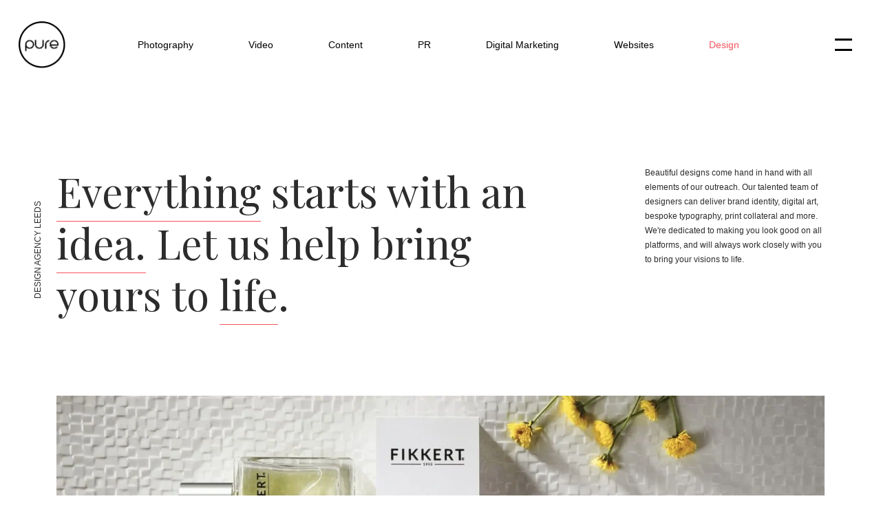

--- FILE ---
content_type: text/html; charset=UTF-8
request_url: https://pure.pure-dev3.co.uk/services/design/
body_size: 23259
content:
<!doctype html>
<html lang="en-GB">
<head>

	<!-- Google Tag Manager -->
	<script>(function(w,d,s,l,i){w[l]=w[l]||[];w[l].push({'gtm.start':
	new Date().getTime(),event:'gtm.js'});var f=d.getElementsByTagName(s)[0],
	j=d.createElement(s),dl=l!='dataLayer'?'&l='+l:'';j.async=true;j.src=
	'https://www.googletagmanager.com/gtm.js?id='+i+dl;f.parentNode.insertBefore(j,f);
	})(window,document,'script','dataLayer','GTM-MTCVK5C');</script>
	<!-- End Google Tag Manager -->

	<meta charset="UTF-8">
	<meta name="viewport" content="width=device-width, initial-scale=1">
	<link rel="profile" href="https://gmpg.org/xfn/11">

	<meta name='robots' content='noindex, nofollow' />

	<!-- This site is optimized with the Yoast SEO plugin v26.6 - https://yoast.com/wordpress/plugins/seo/ -->
	<title>Design Agency - Leeds - Pure Agency</title>
	<meta name="description" content="Our Design Agency Services support your project from ideation to completion. Graphic Design all under one roof. Call Today" />
	<meta property="og:locale" content="en_GB" />
	<meta property="og:type" content="article" />
	<meta property="og:title" content="Design Agency - Leeds - Pure Agency" />
	<meta property="og:description" content="Our Design Agency Services support your project from ideation to completion. Graphic Design all under one roof. Call Today" />
	<meta property="og:url" content="https://pure.pure-dev3.co.uk/services/design/" />
	<meta property="og:site_name" content="Pure Agency" />
	<meta property="article:modified_time" content="2023-04-25T13:36:53+00:00" />
	<meta property="og:image" content="https://pure.pure-dev3.co.uk/wp-content/uploads/2022/03/Design-Banner-1-scaled.jpg" />
	<meta property="og:image:width" content="2560" />
	<meta property="og:image:height" content="1117" />
	<meta property="og:image:type" content="image/jpeg" />
	<meta name="twitter:card" content="summary_large_image" />
	<script type="application/ld+json" class="yoast-schema-graph">{"@context":"https://schema.org","@graph":[{"@type":"WebPage","@id":"https://pure.pure-dev3.co.uk/services/design/","url":"https://pure.pure-dev3.co.uk/services/design/","name":"Design Agency - Leeds - Pure Agency","isPartOf":{"@id":"https://pure.pure-dev3.co.uk/#website"},"primaryImageOfPage":{"@id":"https://pure.pure-dev3.co.uk/services/design/#primaryimage"},"image":{"@id":"https://pure.pure-dev3.co.uk/services/design/#primaryimage"},"thumbnailUrl":"https://pure.pure-dev3.co.uk/wp-content/uploads/2022/03/Design-Banner-1-scaled.jpg","datePublished":"2022-03-07T11:22:20+00:00","dateModified":"2023-04-25T13:36:53+00:00","description":"Our Design Agency Services support your project from ideation to completion. Graphic Design all under one roof. Call Today","breadcrumb":{"@id":"https://pure.pure-dev3.co.uk/services/design/#breadcrumb"},"inLanguage":"en-GB","potentialAction":[{"@type":"ReadAction","target":["https://pure.pure-dev3.co.uk/services/design/"]}]},{"@type":"ImageObject","inLanguage":"en-GB","@id":"https://pure.pure-dev3.co.uk/services/design/#primaryimage","url":"https://pure.pure-dev3.co.uk/wp-content/uploads/2022/03/Design-Banner-1-scaled.jpg","contentUrl":"https://pure.pure-dev3.co.uk/wp-content/uploads/2022/03/Design-Banner-1-scaled.jpg","width":2560,"height":1117},{"@type":"BreadcrumbList","@id":"https://pure.pure-dev3.co.uk/services/design/#breadcrumb","itemListElement":[{"@type":"ListItem","position":1,"name":"Home","item":"https://pure.pure-dev3.co.uk/"},{"@type":"ListItem","position":2,"name":"Design"}]},{"@type":"WebSite","@id":"https://pure.pure-dev3.co.uk/#website","url":"https://pure.pure-dev3.co.uk/","name":"Pure Agency","description":"A fully integrated creative agency","publisher":{"@id":"https://pure.pure-dev3.co.uk/#organization"},"potentialAction":[{"@type":"SearchAction","target":{"@type":"EntryPoint","urlTemplate":"https://pure.pure-dev3.co.uk/?s={search_term_string}"},"query-input":{"@type":"PropertyValueSpecification","valueRequired":true,"valueName":"search_term_string"}}],"inLanguage":"en-GB"},{"@type":"Organization","@id":"https://pure.pure-dev3.co.uk/#organization","name":"Pure Agency","url":"https://pure.pure-dev3.co.uk/","logo":{"@type":"ImageObject","inLanguage":"en-GB","@id":"https://pure.pure-dev3.co.uk/#/schema/logo/image/","url":"https://pure.pure-dev3.co.uk/wp-content/uploads/2022/03/pure-logo2x.png","contentUrl":"https://pure.pure-dev3.co.uk/wp-content/uploads/2022/03/pure-logo2x.png","width":137,"height":137,"caption":"Pure Agency"},"image":{"@id":"https://pure.pure-dev3.co.uk/#/schema/logo/image/"}}]}</script>
	<!-- / Yoast SEO plugin. -->


<link rel='dns-prefetch' href='//cdnjs.cloudflare.com' />
<link rel='dns-prefetch' href='//cdn.jsdelivr.net' />
<link rel='dns-prefetch' href='//unpkg.com' />
<link rel='dns-prefetch' href='//fonts.googleapis.com' />
<link rel='dns-prefetch' href='//use.typekit.net' />
<link rel="alternate" type="application/rss+xml" title="Pure Agency &raquo; Feed" href="https://pure.pure-dev3.co.uk/feed/" />
<link rel="alternate" type="application/rss+xml" title="Pure Agency &raquo; Comments Feed" href="https://pure.pure-dev3.co.uk/comments/feed/" />
<link rel="alternate" title="oEmbed (JSON)" type="application/json+oembed" href="https://pure.pure-dev3.co.uk/wp-json/oembed/1.0/embed?url=https%3A%2F%2Fpure.pure-dev3.co.uk%2Fservices%2Fdesign%2F" />
<link rel="alternate" title="oEmbed (XML)" type="text/xml+oembed" href="https://pure.pure-dev3.co.uk/wp-json/oembed/1.0/embed?url=https%3A%2F%2Fpure.pure-dev3.co.uk%2Fservices%2Fdesign%2F&#038;format=xml" />
<style id='wp-img-auto-sizes-contain-inline-css'>
img:is([sizes=auto i],[sizes^="auto," i]){contain-intrinsic-size:3000px 1500px}
/*# sourceURL=wp-img-auto-sizes-contain-inline-css */
</style>
<style id='wp-emoji-styles-inline-css'>

	img.wp-smiley, img.emoji {
		display: inline !important;
		border: none !important;
		box-shadow: none !important;
		height: 1em !important;
		width: 1em !important;
		margin: 0 0.07em !important;
		vertical-align: -0.1em !important;
		background: none !important;
		padding: 0 !important;
	}
/*# sourceURL=wp-emoji-styles-inline-css */
</style>
<style id='wp-block-library-inline-css'>
:root{--wp-block-synced-color:#7a00df;--wp-block-synced-color--rgb:122,0,223;--wp-bound-block-color:var(--wp-block-synced-color);--wp-editor-canvas-background:#ddd;--wp-admin-theme-color:#007cba;--wp-admin-theme-color--rgb:0,124,186;--wp-admin-theme-color-darker-10:#006ba1;--wp-admin-theme-color-darker-10--rgb:0,107,160.5;--wp-admin-theme-color-darker-20:#005a87;--wp-admin-theme-color-darker-20--rgb:0,90,135;--wp-admin-border-width-focus:2px}@media (min-resolution:192dpi){:root{--wp-admin-border-width-focus:1.5px}}.wp-element-button{cursor:pointer}:root .has-very-light-gray-background-color{background-color:#eee}:root .has-very-dark-gray-background-color{background-color:#313131}:root .has-very-light-gray-color{color:#eee}:root .has-very-dark-gray-color{color:#313131}:root .has-vivid-green-cyan-to-vivid-cyan-blue-gradient-background{background:linear-gradient(135deg,#00d084,#0693e3)}:root .has-purple-crush-gradient-background{background:linear-gradient(135deg,#34e2e4,#4721fb 50%,#ab1dfe)}:root .has-hazy-dawn-gradient-background{background:linear-gradient(135deg,#faaca8,#dad0ec)}:root .has-subdued-olive-gradient-background{background:linear-gradient(135deg,#fafae1,#67a671)}:root .has-atomic-cream-gradient-background{background:linear-gradient(135deg,#fdd79a,#004a59)}:root .has-nightshade-gradient-background{background:linear-gradient(135deg,#330968,#31cdcf)}:root .has-midnight-gradient-background{background:linear-gradient(135deg,#020381,#2874fc)}:root{--wp--preset--font-size--normal:16px;--wp--preset--font-size--huge:42px}.has-regular-font-size{font-size:1em}.has-larger-font-size{font-size:2.625em}.has-normal-font-size{font-size:var(--wp--preset--font-size--normal)}.has-huge-font-size{font-size:var(--wp--preset--font-size--huge)}.has-text-align-center{text-align:center}.has-text-align-left{text-align:left}.has-text-align-right{text-align:right}.has-fit-text{white-space:nowrap!important}#end-resizable-editor-section{display:none}.aligncenter{clear:both}.items-justified-left{justify-content:flex-start}.items-justified-center{justify-content:center}.items-justified-right{justify-content:flex-end}.items-justified-space-between{justify-content:space-between}.screen-reader-text{border:0;clip-path:inset(50%);height:1px;margin:-1px;overflow:hidden;padding:0;position:absolute;width:1px;word-wrap:normal!important}.screen-reader-text:focus{background-color:#ddd;clip-path:none;color:#444;display:block;font-size:1em;height:auto;left:5px;line-height:normal;padding:15px 23px 14px;text-decoration:none;top:5px;width:auto;z-index:100000}html :where(.has-border-color){border-style:solid}html :where([style*=border-top-color]){border-top-style:solid}html :where([style*=border-right-color]){border-right-style:solid}html :where([style*=border-bottom-color]){border-bottom-style:solid}html :where([style*=border-left-color]){border-left-style:solid}html :where([style*=border-width]){border-style:solid}html :where([style*=border-top-width]){border-top-style:solid}html :where([style*=border-right-width]){border-right-style:solid}html :where([style*=border-bottom-width]){border-bottom-style:solid}html :where([style*=border-left-width]){border-left-style:solid}html :where(img[class*=wp-image-]){height:auto;max-width:100%}:where(figure){margin:0 0 1em}html :where(.is-position-sticky){--wp-admin--admin-bar--position-offset:var(--wp-admin--admin-bar--height,0px)}@media screen and (max-width:600px){html :where(.is-position-sticky){--wp-admin--admin-bar--position-offset:0px}}

/*# sourceURL=wp-block-library-inline-css */
</style><style id='global-styles-inline-css'>
:root{--wp--preset--aspect-ratio--square: 1;--wp--preset--aspect-ratio--4-3: 4/3;--wp--preset--aspect-ratio--3-4: 3/4;--wp--preset--aspect-ratio--3-2: 3/2;--wp--preset--aspect-ratio--2-3: 2/3;--wp--preset--aspect-ratio--16-9: 16/9;--wp--preset--aspect-ratio--9-16: 9/16;--wp--preset--color--black: #000000;--wp--preset--color--cyan-bluish-gray: #abb8c3;--wp--preset--color--white: #ffffff;--wp--preset--color--pale-pink: #f78da7;--wp--preset--color--vivid-red: #cf2e2e;--wp--preset--color--luminous-vivid-orange: #ff6900;--wp--preset--color--luminous-vivid-amber: #fcb900;--wp--preset--color--light-green-cyan: #7bdcb5;--wp--preset--color--vivid-green-cyan: #00d084;--wp--preset--color--pale-cyan-blue: #8ed1fc;--wp--preset--color--vivid-cyan-blue: #0693e3;--wp--preset--color--vivid-purple: #9b51e0;--wp--preset--gradient--vivid-cyan-blue-to-vivid-purple: linear-gradient(135deg,rgb(6,147,227) 0%,rgb(155,81,224) 100%);--wp--preset--gradient--light-green-cyan-to-vivid-green-cyan: linear-gradient(135deg,rgb(122,220,180) 0%,rgb(0,208,130) 100%);--wp--preset--gradient--luminous-vivid-amber-to-luminous-vivid-orange: linear-gradient(135deg,rgb(252,185,0) 0%,rgb(255,105,0) 100%);--wp--preset--gradient--luminous-vivid-orange-to-vivid-red: linear-gradient(135deg,rgb(255,105,0) 0%,rgb(207,46,46) 100%);--wp--preset--gradient--very-light-gray-to-cyan-bluish-gray: linear-gradient(135deg,rgb(238,238,238) 0%,rgb(169,184,195) 100%);--wp--preset--gradient--cool-to-warm-spectrum: linear-gradient(135deg,rgb(74,234,220) 0%,rgb(151,120,209) 20%,rgb(207,42,186) 40%,rgb(238,44,130) 60%,rgb(251,105,98) 80%,rgb(254,248,76) 100%);--wp--preset--gradient--blush-light-purple: linear-gradient(135deg,rgb(255,206,236) 0%,rgb(152,150,240) 100%);--wp--preset--gradient--blush-bordeaux: linear-gradient(135deg,rgb(254,205,165) 0%,rgb(254,45,45) 50%,rgb(107,0,62) 100%);--wp--preset--gradient--luminous-dusk: linear-gradient(135deg,rgb(255,203,112) 0%,rgb(199,81,192) 50%,rgb(65,88,208) 100%);--wp--preset--gradient--pale-ocean: linear-gradient(135deg,rgb(255,245,203) 0%,rgb(182,227,212) 50%,rgb(51,167,181) 100%);--wp--preset--gradient--electric-grass: linear-gradient(135deg,rgb(202,248,128) 0%,rgb(113,206,126) 100%);--wp--preset--gradient--midnight: linear-gradient(135deg,rgb(2,3,129) 0%,rgb(40,116,252) 100%);--wp--preset--font-size--small: 13px;--wp--preset--font-size--medium: 20px;--wp--preset--font-size--large: 36px;--wp--preset--font-size--x-large: 42px;--wp--preset--spacing--20: 0.44rem;--wp--preset--spacing--30: 0.67rem;--wp--preset--spacing--40: 1rem;--wp--preset--spacing--50: 1.5rem;--wp--preset--spacing--60: 2.25rem;--wp--preset--spacing--70: 3.38rem;--wp--preset--spacing--80: 5.06rem;--wp--preset--shadow--natural: 6px 6px 9px rgba(0, 0, 0, 0.2);--wp--preset--shadow--deep: 12px 12px 50px rgba(0, 0, 0, 0.4);--wp--preset--shadow--sharp: 6px 6px 0px rgba(0, 0, 0, 0.2);--wp--preset--shadow--outlined: 6px 6px 0px -3px rgb(255, 255, 255), 6px 6px rgb(0, 0, 0);--wp--preset--shadow--crisp: 6px 6px 0px rgb(0, 0, 0);}:where(.is-layout-flex){gap: 0.5em;}:where(.is-layout-grid){gap: 0.5em;}body .is-layout-flex{display: flex;}.is-layout-flex{flex-wrap: wrap;align-items: center;}.is-layout-flex > :is(*, div){margin: 0;}body .is-layout-grid{display: grid;}.is-layout-grid > :is(*, div){margin: 0;}:where(.wp-block-columns.is-layout-flex){gap: 2em;}:where(.wp-block-columns.is-layout-grid){gap: 2em;}:where(.wp-block-post-template.is-layout-flex){gap: 1.25em;}:where(.wp-block-post-template.is-layout-grid){gap: 1.25em;}.has-black-color{color: var(--wp--preset--color--black) !important;}.has-cyan-bluish-gray-color{color: var(--wp--preset--color--cyan-bluish-gray) !important;}.has-white-color{color: var(--wp--preset--color--white) !important;}.has-pale-pink-color{color: var(--wp--preset--color--pale-pink) !important;}.has-vivid-red-color{color: var(--wp--preset--color--vivid-red) !important;}.has-luminous-vivid-orange-color{color: var(--wp--preset--color--luminous-vivid-orange) !important;}.has-luminous-vivid-amber-color{color: var(--wp--preset--color--luminous-vivid-amber) !important;}.has-light-green-cyan-color{color: var(--wp--preset--color--light-green-cyan) !important;}.has-vivid-green-cyan-color{color: var(--wp--preset--color--vivid-green-cyan) !important;}.has-pale-cyan-blue-color{color: var(--wp--preset--color--pale-cyan-blue) !important;}.has-vivid-cyan-blue-color{color: var(--wp--preset--color--vivid-cyan-blue) !important;}.has-vivid-purple-color{color: var(--wp--preset--color--vivid-purple) !important;}.has-black-background-color{background-color: var(--wp--preset--color--black) !important;}.has-cyan-bluish-gray-background-color{background-color: var(--wp--preset--color--cyan-bluish-gray) !important;}.has-white-background-color{background-color: var(--wp--preset--color--white) !important;}.has-pale-pink-background-color{background-color: var(--wp--preset--color--pale-pink) !important;}.has-vivid-red-background-color{background-color: var(--wp--preset--color--vivid-red) !important;}.has-luminous-vivid-orange-background-color{background-color: var(--wp--preset--color--luminous-vivid-orange) !important;}.has-luminous-vivid-amber-background-color{background-color: var(--wp--preset--color--luminous-vivid-amber) !important;}.has-light-green-cyan-background-color{background-color: var(--wp--preset--color--light-green-cyan) !important;}.has-vivid-green-cyan-background-color{background-color: var(--wp--preset--color--vivid-green-cyan) !important;}.has-pale-cyan-blue-background-color{background-color: var(--wp--preset--color--pale-cyan-blue) !important;}.has-vivid-cyan-blue-background-color{background-color: var(--wp--preset--color--vivid-cyan-blue) !important;}.has-vivid-purple-background-color{background-color: var(--wp--preset--color--vivid-purple) !important;}.has-black-border-color{border-color: var(--wp--preset--color--black) !important;}.has-cyan-bluish-gray-border-color{border-color: var(--wp--preset--color--cyan-bluish-gray) !important;}.has-white-border-color{border-color: var(--wp--preset--color--white) !important;}.has-pale-pink-border-color{border-color: var(--wp--preset--color--pale-pink) !important;}.has-vivid-red-border-color{border-color: var(--wp--preset--color--vivid-red) !important;}.has-luminous-vivid-orange-border-color{border-color: var(--wp--preset--color--luminous-vivid-orange) !important;}.has-luminous-vivid-amber-border-color{border-color: var(--wp--preset--color--luminous-vivid-amber) !important;}.has-light-green-cyan-border-color{border-color: var(--wp--preset--color--light-green-cyan) !important;}.has-vivid-green-cyan-border-color{border-color: var(--wp--preset--color--vivid-green-cyan) !important;}.has-pale-cyan-blue-border-color{border-color: var(--wp--preset--color--pale-cyan-blue) !important;}.has-vivid-cyan-blue-border-color{border-color: var(--wp--preset--color--vivid-cyan-blue) !important;}.has-vivid-purple-border-color{border-color: var(--wp--preset--color--vivid-purple) !important;}.has-vivid-cyan-blue-to-vivid-purple-gradient-background{background: var(--wp--preset--gradient--vivid-cyan-blue-to-vivid-purple) !important;}.has-light-green-cyan-to-vivid-green-cyan-gradient-background{background: var(--wp--preset--gradient--light-green-cyan-to-vivid-green-cyan) !important;}.has-luminous-vivid-amber-to-luminous-vivid-orange-gradient-background{background: var(--wp--preset--gradient--luminous-vivid-amber-to-luminous-vivid-orange) !important;}.has-luminous-vivid-orange-to-vivid-red-gradient-background{background: var(--wp--preset--gradient--luminous-vivid-orange-to-vivid-red) !important;}.has-very-light-gray-to-cyan-bluish-gray-gradient-background{background: var(--wp--preset--gradient--very-light-gray-to-cyan-bluish-gray) !important;}.has-cool-to-warm-spectrum-gradient-background{background: var(--wp--preset--gradient--cool-to-warm-spectrum) !important;}.has-blush-light-purple-gradient-background{background: var(--wp--preset--gradient--blush-light-purple) !important;}.has-blush-bordeaux-gradient-background{background: var(--wp--preset--gradient--blush-bordeaux) !important;}.has-luminous-dusk-gradient-background{background: var(--wp--preset--gradient--luminous-dusk) !important;}.has-pale-ocean-gradient-background{background: var(--wp--preset--gradient--pale-ocean) !important;}.has-electric-grass-gradient-background{background: var(--wp--preset--gradient--electric-grass) !important;}.has-midnight-gradient-background{background: var(--wp--preset--gradient--midnight) !important;}.has-small-font-size{font-size: var(--wp--preset--font-size--small) !important;}.has-medium-font-size{font-size: var(--wp--preset--font-size--medium) !important;}.has-large-font-size{font-size: var(--wp--preset--font-size--large) !important;}.has-x-large-font-size{font-size: var(--wp--preset--font-size--x-large) !important;}
/*# sourceURL=global-styles-inline-css */
</style>

<style id='classic-theme-styles-inline-css'>
/*! This file is auto-generated */
.wp-block-button__link{color:#fff;background-color:#32373c;border-radius:9999px;box-shadow:none;text-decoration:none;padding:calc(.667em + 2px) calc(1.333em + 2px);font-size:1.125em}.wp-block-file__button{background:#32373c;color:#fff;text-decoration:none}
/*# sourceURL=/wp-includes/css/classic-themes.min.css */
</style>
<link rel='stylesheet' id='contact-form-7-css' href='https://pure.pure-dev3.co.uk/wp-content/plugins/contact-form-7/includes/css/styles.css?ver=6.1.4' media='all' />
<link rel='stylesheet' id='pure-fontello-css' href='https://pure.pure-dev3.co.uk/wp-content/themes/pure/fonts/fontello/css/pure.css?ver=1' media='all' />
<link rel='stylesheet' id='pure-bootstrap-grid-css' href='https://cdn.jsdelivr.net/npm/bootstrap@5.1.3/dist/css/bootstrap.min.css?ver=5.1.3' media='all' />
<link rel='stylesheet' id='pure-nice-select-style-css' href='https://cdnjs.cloudflare.com/ajax/libs/jquery-nice-select/1.1.0/css/nice-select.min.css?ver=1.1.0' media='all' />
<link rel='stylesheet' id='pure-owl-style-css' href='https://cdnjs.cloudflare.com/ajax/libs/OwlCarousel2/2.3.4/assets/owl.carousel.min.css?ver=2.3.4' media='all' />
<link rel='stylesheet' id='pure-fancy-css-css' href='https://cdnjs.cloudflare.com/ajax/libs/fancybox/3.5.7/jquery.fancybox.min.css?ver=1.0.0' media='all' />
<link rel='stylesheet' id='pure-fonts-css' href='https://fonts.googleapis.com/css2?family=Playfair+Display&#038;display=swap&#038;ver=1.0.0' media='all' />
<link rel='stylesheet' id='pure-typekit-css' href='https://use.typekit.net/pub5ioy.css?ver=1.0.0' media='all' />
<link rel='stylesheet' id='loco-style-css' href='https://cdn.jsdelivr.net/npm/locomotive-scroll@4.1.4/dist/locomotive-scroll.min.css?ver=4.1.4' media='all' />
<link rel='stylesheet' id='pure-style-css' href='https://pure.pure-dev3.co.uk/wp-content/themes/pure/style.css?ver=1.0.0' media='all' />
<script src="https://pure.pure-dev3.co.uk/wp-includes/js/jquery/jquery.min.js?ver=3.7.1" id="jquery-core-js"></script>
<script src="https://pure.pure-dev3.co.uk/wp-includes/js/jquery/jquery-migrate.min.js?ver=3.4.1" id="jquery-migrate-js"></script>
<link rel="https://api.w.org/" href="https://pure.pure-dev3.co.uk/wp-json/" /><link rel="EditURI" type="application/rsd+xml" title="RSD" href="https://pure.pure-dev3.co.uk/xmlrpc.php?rsd" />
<meta name="generator" content="WordPress 6.9" />
<link rel='shortlink' href='https://pure.pure-dev3.co.uk/?p=58' />

<link rel="icon" href="https://pure.pure-dev3.co.uk/wp-content/uploads/2022/04/favicon.png" sizes="32x32" />
<link rel="icon" href="https://pure.pure-dev3.co.uk/wp-content/uploads/2022/04/favicon.png" sizes="192x192" />
<link rel="apple-touch-icon" href="https://pure.pure-dev3.co.uk/wp-content/uploads/2022/04/favicon.png" />
<meta name="msapplication-TileImage" content="https://pure.pure-dev3.co.uk/wp-content/uploads/2022/04/favicon.png" />
</head>

<body class="wp-singular services-template services-template-template-services-landing services-template-template-services-landing-php single single-services postid-58 wp-custom-logo wp-theme-pure services-design">

<div id="page" class="site" data-scroll-container>
	<a class="skip-link screen-reader-text" href="#primary">Skip to content</a>

	<header id="masthead" class="site-header">

		<div class="container-fluid">
				<div class="d-flex h-100 align-items-center justify-content-between">

					<div class="header-logo">
						<a href="https://pure.pure-dev3.co.uk/" class="custom-logo-link" rel="home"><img width="137" height="137" src="https://pure.pure-dev3.co.uk/wp-content/webp-express/webp-images/uploads/2022/03/pure-logo2x.png.webp" class="custom-logo" alt="Pure logo" decoding="async" /></a>					</div>

					<nav id="site-navigation" class="main-navigation">
						<button class="menu-toggle" aria-controls="primary-menu" aria-expanded="false">Primary Menu</button>
						<div class="menu-main-menu-container"><ul id="primary-menu" class="menu"><li id="menu-item-1761" class="menu-item menu-item-type-post_type menu-item-object-services menu-item-1761"><a href="https://pure.pure-dev3.co.uk/services/photography/">Photography</a></li>
<li id="menu-item-1764" class="menu-item menu-item-type-post_type menu-item-object-services menu-item-1764"><a href="https://pure.pure-dev3.co.uk/services/video-production/">Video</a></li>
<li id="menu-item-272" class="menu-item menu-item-type-post_type menu-item-object-services menu-item-272"><a href="https://pure.pure-dev3.co.uk/services/content/">Content</a></li>
<li id="menu-item-270" class="menu-item menu-item-type-post_type menu-item-object-services menu-item-270"><a href="https://pure.pure-dev3.co.uk/services/pr-agency/">PR</a></li>
<li id="menu-item-271" class="menu-item menu-item-type-post_type menu-item-object-services menu-item-271"><a href="https://pure.pure-dev3.co.uk/services/digital-marketing/">Digital Marketing</a></li>
<li id="menu-item-269" class="menu-item menu-item-type-post_type menu-item-object-services menu-item-269"><a href="https://pure.pure-dev3.co.uk/services/web-design-and-development/">Websites</a></li>
<li id="menu-item-81" class="menu-item menu-item-type-post_type menu-item-object-services current-menu-item menu-item-81"><a href="https://pure.pure-dev3.co.uk/services/design/" aria-current="page">Design</a></li>
</ul></div>					</nav><!-- #site-navigation -->

					<div class="menu-button">

						<button class="hamburger hamburger--collapse" type="button">
						  <span class="hamburger-box">
						    <span class="hamburger-inner"></span>
						  </span>
						</button>

					</div>

					<div class="menu-pop">
						<div class="inner h-100 d-lg-flex align-items-center">
						<div class="container">

							<div class="row">
								<div class="col-12 col-lg-6">
									<div class="menu-popup-menu-1-container"><ul id="popup-menu-1" class="hover-menu"><li id="menu-item-300" class="mobile-toggle menu-item menu-item-type-post_type menu-item-object-page menu-item-has-children menu-item-300"><a href="https://pure.pure-dev3.co.uk/about/">About</a>
<ul class="sub-menu">
	<li id="menu-item-2048" class="mobile-only menu-item menu-item-type-post_type menu-item-object-page menu-item-2048"><a href="https://pure.pure-dev3.co.uk/about/">About</a></li>
	<li id="menu-item-728" class="menu-item menu-item-type-post_type menu-item-object-page menu-item-728"><a href="https://pure.pure-dev3.co.uk/careers/">Careers</a></li>
	<li id="menu-item-727" class="menu-item menu-item-type-post_type menu-item-object-page menu-item-727"><a href="https://pure.pure-dev3.co.uk/about/facilities/">Facilities</a></li>
</ul>
</li>
<li id="menu-item-610" class="menu-item menu-item-type-post_type_archive menu-item-object-work menu-item-610"><a href="https://pure.pure-dev3.co.uk/work/">Work</a></li>
<li id="menu-item-2049" class="mobile-toggle mobile-only menu-item menu-item-type-custom menu-item-object-custom current-menu-ancestor current-menu-parent menu-item-has-children menu-item-2049"><a href="#">Services</a>
<ul class="sub-menu">
	<li id="menu-item-2055" class="menu-item menu-item-type-post_type menu-item-object-services menu-item-2055"><a href="https://pure.pure-dev3.co.uk/services/content/">Content</a></li>
	<li id="menu-item-2056" class="menu-item menu-item-type-post_type menu-item-object-services current-menu-item menu-item-2056"><a href="https://pure.pure-dev3.co.uk/services/design/" aria-current="page">Design</a></li>
	<li id="menu-item-2057" class="menu-item menu-item-type-post_type menu-item-object-services menu-item-2057"><a href="https://pure.pure-dev3.co.uk/services/digital-marketing/">Digital Marketing</a></li>
	<li id="menu-item-2058" class="menu-item menu-item-type-post_type menu-item-object-services menu-item-2058"><a href="https://pure.pure-dev3.co.uk/services/photography/">Photography</a></li>
	<li id="menu-item-2059" class="menu-item menu-item-type-post_type menu-item-object-services menu-item-2059"><a href="https://pure.pure-dev3.co.uk/services/pr-agency/">PR</a></li>
	<li id="menu-item-2060" class="menu-item menu-item-type-post_type menu-item-object-services menu-item-2060"><a href="https://pure.pure-dev3.co.uk/services/video-production/">Video Production</a></li>
	<li id="menu-item-2061" class="menu-item menu-item-type-post_type menu-item-object-services menu-item-2061"><a href="https://pure.pure-dev3.co.uk/services/web-design-and-development/">Web Design &#038; Development</a></li>
</ul>
</li>
<li id="menu-item-303" class="menu-item menu-item-type-post_type menu-item-object-page current_page_parent menu-item-303"><a href="https://pure.pure-dev3.co.uk/blog/">Blog</a></li>
<li id="menu-item-297" class="menu-item menu-item-type-post_type menu-item-object-page menu-item-297"><a href="https://pure.pure-dev3.co.uk/contact/">Contact</a></li>
</ul></div>								</div>
								<div class="col-12 col-lg-6 d-flex flex-column">

									
									<div class="contact-info mt-auto">
																					<div class="email-wrap"><a href="mailto:enquiries@pureagency.co.uk">enquiries@pureagency.co.uk</a></div>
										
																					<div class="phone-wrap"><a href="tel:0113 239 4541">0113 239 4541</a></div>
										
																					<ul class="social-media"><a href="https://www.linkedin.com/company/pure-creative-marketing-ltd" target="_blank"><i class="icon-linkedin"></i></a><a href="http://www.facebook.com/pages/Pure-Creative-Marketing/148601245156731" target="_blank"><i class="icon-facebook"></i></a><a href="https://twitter.com/pureagencyleeds" target="_blank"><i class="icon-twitter"></i></a><a href="https://www.instagram.com/pureagencyleeds/" target="_blank"><i class="icon-instagram"></i></a></ul>																			</div>

								</div>
							</div>

						</div>
					</div>
				</div>
				</div>
			</div>

	</header><!-- #masthead -->

	<main id="primary" class="site-main" data-scroll-section>

		
<article id="post-58" class="post-58 services type-services status-publish has-post-thumbnail hentry">

	<div class="container-wrap header-banner-wrap">
		<div class="container">
			<div class="row">

				
				<div class="col-md-8 copy">

											<div class="side-title-wrap"><h1 class="side-title">Design Agency Leeds</h1></div>
					
											<div class="main-title-wrap"><h2 class="main-title"><span style="text-decoration: underline;">Everything</span> starts with an <span style="text-decoration: underline;">idea.</span> Let us help bring yours to <span style="text-decoration: underline;">life</span>.
</h2></div>
					
				</div>

				<div class="col-md-3 offset-md-1">

											<div class="sub-title-wrap"><span>Beautiful designs come hand in hand with all elements of our outreach. 

Our talented team of designers can deliver brand identity, digital art, bespoke typography, print collateral and more. We're dedicated to making you look good on all platforms, and will always work closely with you to bring your visions to life.        </span></div>
					
				</div>

			</div>

		</div>

				<div class="hero-container-wrap">
			<div class="container">
				<div class="row">
					<div class="col-md-12">
							<img width="2272" height="846" src="https://pure.pure-dev3.co.uk/wp-content/webp-express/webp-images/uploads/2022/03/Design-Banner.jpg.webp" class="hero" alt="" decoding="async" fetchpriority="high" srcset="https://pure.pure-dev3.co.uk/wp-content/webp-express/webp-images/uploads/2022/03/Design-Banner.jpg.webp 2272w,  https://pure.pure-dev3.co.uk/wp-content/webp-express/webp-images/uploads/2022/03/Design-Banner-640x238.jpg.webp 640w,  https://pure.pure-dev3.co.uk/wp-content/webp-express/webp-images/uploads/2022/03/Design-Banner-1024x381.jpg.webp 1024w,  https://pure.pure-dev3.co.uk/wp-content/webp-express/webp-images/uploads/2022/03/Design-Banner-768x286.jpg.webp 768w,  https://pure.pure-dev3.co.uk/wp-content/webp-express/webp-images/uploads/2022/03/Design-Banner-1536x572.jpg.webp 1536w,  https://pure.pure-dev3.co.uk/wp-content/webp-express/webp-images/uploads/2022/03/Design-Banner-2048x763.jpg.webp 2048w" sizes="(max-width: 2272px) 100vw, 2272px" />					</div>
				</div>
			</div>
		</div>
		
	</div>

		<!-- flexible content -->
		
  
    
      
        
  <div class="container-wrap column-repeater-wrap dark-section section-1" data-scroll>

    <div class="container">

      <div class="row align-items-end">
        <div class="col-md-8">

                                      <div class="sub-title-wrap"><span> </span></div>
          
                                  <div class="main-title-wrap"><h2> Our <span style="text-decoration: underline;">Design</span> Services.
</h2></div>
          
        </div>

              <div class="col-md-3 offset-md-1">
          <div class="section-badge-wrap d-block">

  
  
          <div class="section-badge float-end"><?xml version="1.0" encoding="UTF-8"?> <svg xmlns="http://www.w3.org/2000/svg" viewBox="0 0 237.43 252.47" class="est-icon"><defs><style>.cls-1{fill:#545454;}.cls-2{fill:none;}</style></defs><g id="est-inner"><g><path class="cls-1" d="M105.29,112.36h-.01l-.86-.33c-1.49,3.22-3.74,4.31-6.33,4.31-3.31,0-6.59-3.45-6.59-9.36,0-.95,.04-1.94,.15-2.76h13.47c0-6.5-3.01-9.47-8.06-9.47-5.91,0-9.74,4.65-9.74,12.23,0,6.6,3.66,11.17,9.91,11.17,4.27,0,7.11-2.91,8.06-5.79Zm-8.4-16.79c2.88,0,4.23,3.62,4.08,7.83h-9.38c.46-5.43,2.73-7.83,5.3-7.83Z"></path><path class="cls-1" d="M124.34,112.1c0-3.53-2.63-5.43-5.89-7.53-2.94-1.91-5.53-3.11-5.53-5.7,0-2.14,1.52-3.3,3.54-3.3,3.89,0,5.34,3.34,5.87,6.54h.99c0-3.7,.04-5.74,.17-7.32h-.99c-.15,1.28-.47,1.89-.97,1.89-.21,0-.47-.13-.76-.36h0c-.78-.64-2.42-1.59-4.69-1.59-3.41,0-6.38,1.73-6.38,5.56,0,3.58,2.8,5.26,5.93,7.24,2.82,1.77,4.88,3.14,4.88,5.64,0,3.07-2.1,4.1-3.83,4.1-4.32,0-5.43-3.24-6-8.06h-.99c0,4.36-.04,6.76-.17,8.61h.99c.17-1.07,.5-1.62,.88-1.62,.13,0,.27,.04,.4,.17,.57,.47,1.16,.87,1.77,1.16,1.03,.42,2.17,.61,3.41,.61,3.92,0,7.37-2.08,7.37-6.04Z"></path><path class="cls-1" d="M141.2,111.98c-.9,3.37-2.16,4.61-3.89,4.61s-2.76-.95-2.76-3.66v-16.69h6.38v-.86h-6.38v-7.19c-1.07,.4-2.46,.57-3.87,.61v6.59h-4.15v.86h4.15v14.43c0,3.07,.42,4.76,1.68,6.04,.94,.95,2.1,1.43,4.08,1.43,3.5,0,5.01-2.59,5.6-5.96l-.84-.21Z"></path><circle class="cls-1" cx="147.05" cy="115.39" r="2.76"></circle><path class="cls-1" d="M91.41,149.33h0v-18.23c-2.19,1.54-4.74,2.11-8.88,2.19v.95c3.89,0,5.01,.53,5.01,4.65v10.44c0,2.8-1.73,3.54-4.57,3.54v.9c1.33-.04,3.96-.17,6.63-.17,2.34,0,4.78,.13,5.96,.17v-.9c-2.99,0-4.15-.78-4.15-3.54Z"></path><polygon class="cls-1" points="116.32 142.35 116.32 142.34 116.32 142.34 116.32 142.35"></polygon><path class="cls-1" d="M107.53,130.99c-5.16,0-9.47,3.62-9.47,10.08,0,6.03,3.74,9.38,7.74,9.38,1.9,0,4.51-.78,6-3.14-1.33,8.48-6.21,10.83-10.25,11.97l.17,.86c5.81-.95,14.6-6,14.6-17.8,0-7.24-3.32-11.35-8.79-11.35Zm4.43,14.82c-1.11,2.59-3.43,3.39-5.07,3.39-2.55,0-4.67-2-4.67-8.44s2.33-8.92,4.88-8.92c2.36,0,5.03,2.18,5.03,10.58,0,1.22-.06,2.34-.17,3.39Z"></path><path class="cls-1" d="M129.46,130.99c-5.16,0-9.47,3.62-9.47,10.08,0,6.03,3.74,9.38,7.74,9.38,1.9,0,4.51-.78,6-3.14-1.33,8.48-6.21,10.83-10.25,11.97l.17,.86c5.81-.95,14.6-6,14.6-17.8,0-7.24-3.32-11.35-8.79-11.35Zm4.43,14.82c-1.11,2.59-3.43,3.39-5.07,3.39-2.55,0-4.67-2-4.67-8.44s2.33-8.92,4.88-8.92c2.36,0,5.03,2.18,5.03,10.58,0,1.22-.06,2.34-.17,3.39h0Z"></path><polygon class="cls-1" points="138.25 142.35 138.25 142.34 138.24 142.34 138.25 142.35"></polygon><path class="cls-1" d="M157.46,132.52v-.9h-9.57c-2.57,0-5.64-.04-6.42-.21,.13,1.35,.17,2.97,.17,6.04h.74c.23-1.68,.52-2.21,2.9-2.21h10.21c-3.83,6.71-9.26,13.93-9.26,22.49,0,1.26,.59,2.42,1.94,2.42,1.2,0,2.02-.91,2.02-2.19,0-.91-.17-2.04-.17-3.41-.08-9.87,4.99-16.16,7.45-22.03h-.01Z"></path><path class="cls-1" d="M118.72,36.64c-48.39,0-87.61,39.23-87.61,87.61s39.23,87.61,87.61,87.61,87.61-39.23,87.61-87.61S167.11,36.64,118.72,36.64Zm0,164.22c-42.24,0-76.61-34.36-76.61-76.61S76.48,47.64,118.72,47.64s76.61,34.37,76.61,76.61-34.37,76.61-76.61,76.61Z"></path></g></g><g id="est-outer"><g><g><polygon class="cls-1" points="5.23 162.14 15.26 154.48 14.77 153 0 152.94 .45 154.29 13.23 154.36 3.05 162.09 3.49 163.4 16.23 163.56 6.08 171.2 6.56 172.64 18.35 163.74 17.86 162.28 5.23 162.14"></polygon><path class="cls-1" d="M4.06,140.38c-.72,.58-1.23,1.29-1.54,2.13-.31,.84-.38,1.74-.21,2.7,.17,.96,.55,1.78,1.13,2.47,.59,.68,1.32,1.18,2.2,1.47,.87,.29,1.82,.35,2.83,.17s1.88-.57,2.59-1.18c.71-.61,1.23-1.36,1.53-2.26,.3-.9,.36-1.89,.17-2.95-.15-.83-.43-1.56-.84-2.2-.41-.64-.94-1.14-1.57-1.5l-.76,.95c.51,.32,.94,.72,1.26,1.22s.54,1.07,.66,1.71c.2,1.14,.03,2.14-.49,3.01-.52,.87-1.32,1.44-2.38,1.71l-1.56-8.65-.41,.06c-1.02,.18-1.89,.56-2.61,1.14Zm3.54,7.63c-1.04,.1-1.94-.14-2.7-.7h.01c-.76-.56-1.23-1.34-1.41-2.34-.18-1.01-.02-1.91,.5-2.7,.51-.79,1.27-1.32,2.28-1.6l1.32,7.34Z"></path><polygon class="cls-1" points="7.08 139.17 7.08 139.18 7.11 139.18 7.08 139.17"></polygon><path class="cls-1" d="M2,131.52l1.04-.67c-.4-.43-.71-.95-.95-1.56s-.36-1.24-.38-1.91c-.02-.98,.2-1.72,.66-2.24,.46-.52,1.14-.79,2.05-.81l.64-.02,.08,3.34c.03,1.41,.33,2.44,.89,3.07s1.29,.94,2.18,.92c.91-.02,1.65-.38,2.19-1.09s.8-1.65,.77-2.82c-.02-.85-.19-1.59-.51-2.2s-.76-1.07-1.31-1.38l1.64-.04-.03-1.36-6.52,.16c-1.34,.03-2.35,.42-3.02,1.17v.02c-.66,.75-.98,1.81-.95,3.18,.02,.83,.17,1.61,.43,2.35,.27,.74,.63,1.37,1.1,1.89Zm5.84-7.27c.7,.26,1.24,.68,1.62,1.24,.38,.57,.58,1.25,.6,2.05,.02,.84-.14,1.5-.48,1.97-.34,.47-.82,.71-1.43,.73-1.26,.03-1.91-.85-1.95-2.65l-.08-3.3,1.72-.04Z"></path><path class="cls-1" d="M11.22,117.77l-5.35-.35c-1.22-.08-2.15-.45-2.79-1.12-.64-.67-.92-1.56-.85-2.66l.04-.34-1.38-.09c-.06,.97,.06,1.8,.38,2.48h.01c.32,.68,.82,1.21,1.5,1.59l-2.06-.13-.09,1.36,10.5,.68,.09-1.42Z"></path><path class="cls-1" d="M3.7,110.91c.73,.56,1.61,.92,2.62,1.08,1.01,.16,1.95,.07,2.83-.27,.87-.34,1.6-.89,2.18-1.64,.58-.75,.96-1.66,1.12-2.73,.13-.83,.11-1.62-.08-2.35-.19-.73-.52-1.37-1-1.92l-1.03,.65c.38,.46,.65,.99,.8,1.56,.15,.57,.17,1.18,.07,1.83-.18,1.14-.66,2.04-1.44,2.69-.78,.65-1.72,.93-2.81,.84l1.34-8.69-.41-.09c-1.03-.16-1.98-.08-2.84,.23-.87,.31-1.58,.82-2.15,1.51-.56,.7-.92,1.53-1.07,2.49-.15,.96-.06,1.86,.27,2.7,.33,.84,.86,1.55,1.6,2.11Zm-.68-4.64c.16-1.01,.61-1.81,1.35-2.39,.74-.58,1.64-.84,2.68-.77l-1.14,7.37c-1.01-.25-1.79-.76-2.32-1.54-.53-.78-.72-1.67-.57-2.67Z"></path><polygon class="cls-1" points="8.3 101.95 8.3 101.95 8.32 101.96 8.3 101.95"></polygon><path class="cls-1" d="M7.19,92.78c-.24-.53-.37-1.13-.39-1.78-.02-.65,.07-1.29,.27-1.93,.3-.93,.74-1.56,1.35-1.9,.6-.34,1.34-.38,2.2-.1l.61,.19-1.01,3.18c-.43,1.34-.48,2.41-.16,3.19,.32,.78,.91,1.31,1.76,1.58,.88,.28,1.68,.17,2.43-.32,.74-.49,1.29-1.29,1.65-2.41,.26-.82,.34-1.57,.23-2.25-.1-.68-.37-1.26-.79-1.73l1.56,.5,.41-1.3-6.21-1.98c-1.28-.41-2.36-.37-3.24,.12v.02c-.88,.49-1.52,1.39-1.94,2.7-.25,.79-.36,1.57-.36,2.36,0,.79,.15,1.5,.42,2.15l1.21-.29Zm6.68-4.69c.58,.47,.95,1.04,1.13,1.7h0c.18,.65,.14,1.36-.1,2.12-.26,.8-.63,1.37-1.1,1.71-.47,.34-1.01,.42-1.59,.23-1.19-.38-1.52-1.43-.97-3.14l1-3.14,1.64,.52Z"></path><path class="cls-1" d="M19.68,60.65c-1.07,.32-1.94,1.06-2.59,2.24-.38,.7-.6,1.42-.66,2.16s.05,1.43,.33,2.09c-.68,.05-1.3,.27-1.86,.66-.56,.4-1.02,.93-1.39,1.59-.34,.61-.54,1.23-.61,1.85s0,1.22,.2,1.79l-1.09-.6-1.44,2.61,9.42,5.2,1.51-2.73-4.73-2.61c-.82-.45-1.33-.98-1.54-1.58-.21-.6-.14-1.22,.21-1.85,.66-1.19,1.73-1.38,3.21-.56l4.97,2.74,1.51-2.73-4.73-2.61c-.82-.45-1.33-.98-1.54-1.58-.21-.61-.14-1.23,.22-1.87,.31-.57,.74-.91,1.28-1.02,.54-.1,1.18,.05,1.93,.46l4.97,2.74,1.51-2.73-5.39-2.98c-1.39-.76-2.62-.99-3.7-.68Z"></path><path class="cls-1" d="M28.25,47.49l-1.87,2.49,4.25,3.2c.77,.58,1.21,1.2,1.33,1.85,.11,.66-.05,1.28-.5,1.88-.87,1.16-2,1.22-3.39,.18l-4.49-3.38-1.88,2.49,4.86,3.65c1.28,.96,2.49,1.35,3.64,1.18,1.14-.17,2.14-.82,2.99-1.95,.4-.53,.67-1.1,.82-1.71,.14-.61,.15-1.22,.03-1.83l1.02,.77,1.78-2.37-8.6-6.46h.01Z"></path><rect class="cls-1" x="32.78" y="38.49" width="3.12" height="14.84" transform="translate(-22.68 39.93) rotate(-47.21)"></rect><path class="cls-1" d="M45.18,42.37c-.32,.29-.64,.42-.98,.4-.34-.02-.66-.2-.97-.53l-2.99-3.2,1.96-1.83-1.64-1.75-1.96,1.83-1.79-1.92-2.28,2.13,1.79,1.92-1.21,1.13,1.64,1.75,1.21-1.13,3.02,3.23c.86,.93,1.77,1.39,2.73,1.39s1.9-.44,2.84-1.31c.37-.34,.67-.7,.92-1.09,.25-.38,.4-.76,.47-1.13l-2.11-1.04c-.07,.43-.29,.81-.65,1.15Z"></path><path class="cls-1" d="M47.95,42.26v0h0Z"></path><rect class="cls-1" x="45.77" y="31.13" width="3.12" height="10.76" transform="translate(-12.42 38.12) rotate(-39.19)"></rect><path class="cls-1" d="M41.58,31.68h.01c.49,.04,.95-.13,1.4-.49,.44-.36,.7-.79,.76-1.28,.06-.49-.07-.94-.4-1.34-.31-.37-.7-.57-1.18-.59-.48-.02-.95,.15-1.39,.51-.45,.36-.7,.78-.77,1.27-.06,.48,.06,.92,.37,1.3s.71,.59,1.2,.62Z"></path><polygon class="cls-1" points="54.69 19.57 54.69 19.57 54.71 19.56 54.69 19.57"></polygon><path class="cls-1" d="M52.12,21.31l2.92,4.33c-1.13-.28-2.26-.04-3.4,.73-.84,.57-1.47,1.27-1.9,2.1-.42,.84-.59,1.73-.51,2.69s.43,1.89,1.05,2.81,1.35,1.59,2.21,2.03c.86,.44,1.76,.61,2.69,.53,.93-.09,1.82-.41,2.66-.98,1.21-.82,1.88-1.83,2-3.04l.69,1.03,2.47-1.67-8.31-12.3-2.57,1.74Zm3.47,6.46c.73,.15,1.35,.61,1.86,1.36s.7,1.49,.57,2.23h-.01c-.13,.74-.52,1.33-1.17,1.77-.66,.45-1.36,.6-2.09,.44-.73-.15-1.35-.61-1.86-1.36s-.7-1.49-.57-2.23,.53-1.33,1.19-1.78c.66-.44,1.35-.59,2.08-.43Z"></path><rect class="cls-1" x="62.49" y="19.83" width="3.12" height="10.76" transform="translate(-4.21 34.09) rotate(-28.9)"></rect><path class="cls-1" d="M59.25,19.43c.48,.12,.97,.04,1.47-.24,.5-.27,.83-.65,.98-1.12,.15-.47,.1-.93-.15-1.39-.23-.42-.58-.68-1.05-.79-.47-.1-.96-.02-1.46,.26-.5,.27-.83,.64-.98,1.11-.16,.47-.12,.92,.12,1.35,.24,.43,.59,.7,1.07,.82Z"></path><path class="cls-1" d="M75.57,19.88c-.56-.22-1.13-.3-1.71-.22s-1.3,.24-2.16,.47c-.76,.22-1.34,.34-1.72,.37-.38,.03-.64-.11-.78-.41-.12-.26-.07-.55,.16-.86s.64-.6,1.25-.88c1.02-.46,2.07-.65,3.15-.56l.02-2.45c-.57-.06-1.24-.01-1.99,.15-.76,.17-1.48,.4-2.17,.72-.94,.43-1.69,.93-2.25,1.51s-.91,1.19-1.05,1.83c-.13,.64-.06,1.27,.22,1.89,.34,.74,.8,1.22,1.36,1.45,.57,.22,1.15,.3,1.74,.22,.59-.08,1.31-.24,2.17-.49,.72-.22,1.26-.36,1.65-.38,.39-.02,.64,.1,.77,.38,.27,.59-.19,1.16-1.39,1.71-.6,.27-1.24,.46-1.94,.57s-1.33,.12-1.91,.04v2.47c.6,.1,1.33,.06,2.2-.09h0c.87-.15,1.71-.42,2.52-.79,.95-.44,1.72-.95,2.3-1.53,.58-.58,.94-1.19,1.09-1.83,.15-.64,.09-1.26-.19-1.87-.33-.72-.77-1.19-1.33-1.42Z"></path><path class="cls-1" d="M83.86,19.76c-.77,.26-1.49,.22-2.17-.11-.68-.34-1.17-.94-1.46-1.81-.29-.87-.27-1.64,.06-2.32,.33-.68,.88-1.15,1.65-1.41,1-.34,1.92-.13,2.77,.62l1.87-2.01c-.66-.7-1.46-1.15-2.41-1.32-.95-.17-1.97-.08-3.04,.29-1.09,.37-1.99,.93-2.7,1.67-.71,.75-1.18,1.6-1.39,2.56-.22,.96-.15,1.95,.19,2.96,.34,1.01,.89,1.83,1.65,2.46s1.64,1.03,2.66,1.18v-.02c1.02,.16,2.07,.05,3.16-.32,1.07-.37,1.93-.91,2.58-1.64,.65-.73,1.02-1.56,1.11-2.49l-2.72-.47c-.2,1.11-.8,1.84-1.81,2.18Z"></path><path class="cls-1" d="M87.76,7.79c.43,.23,.92,.28,1.48,.14,.55-.14,.96-.42,1.23-.84,.27-.41,.34-.88,.21-1.38-.12-.47-.39-.81-.82-1.03-.43-.22-.92-.26-1.48-.12-.55,.14-.96,.42-1.23,.83-.27,.41-.34,.85-.22,1.33,.12,.48,.4,.84,.83,1.07Z"></path><polygon class="cls-1" points="88.1 9.77 90.74 20.2 93.76 19.43 91.12 9 88.1 9.77"></polygon><path class="cls-1" d="M105.83,8.81c-.59-.75-1.33-1.29-2.21-1.61-.88-.33-1.81-.41-2.8-.25-1.47,.24-2.51,.88-3.12,1.92l-.2-1.22-2.94,.47,2.32,14.45,3.08-.5-.8-4.96c.91,.73,2.04,.99,3.4,.77,.99-.15,1.85-.53,2.59-1.11,.74-.58,1.27-1.32,1.6-2.22,.33-.89,.4-1.89,.23-2.98-.17-1.09-.56-2.01-1.15-2.76Zm-2.38,5.53h-.01c-.43,.61-1.03,.98-1.82,1.11-.79,.12-1.48-.04-2.07-.49-.59-.45-.96-1.12-1.1-2.02-.14-.89,0-1.65,.42-2.26,.42-.61,1.03-.98,1.82-1.11,.79-.12,1.48,.04,2.07,.49,.6,.45,.97,1.13,1.11,2.02,.14,.89,0,1.65-.42,2.26Z"></path><rect class="cls-1" x="109.09" y="1.95" width="3.12" height="14.84" transform="translate(-.39 7.85) rotate(-4.06)"></rect><path class="cls-1" d="M116.76,.78c-.57,.01-1.04,.18-1.39,.52-.35,.34-.53,.76-.52,1.25s.19,.9,.56,1.23,.84,.48,1.41,.48c.57,0,1.04-.18,1.39-.53,.36-.35,.52-.78,.52-1.3-.01-.48-.19-.88-.56-1.19-.37-.32-.84-.46-1.41-.46Z"></path><rect class="cls-1" x="115.37" y="5.75" width="3.12" height="10.76" transform="translate(-.17 1.96) rotate(-.96)"></rect><path class="cls-1" d="M131.61,7.37c-.75-.86-1.8-1.33-3.13-1.43-.73-.06-1.41,.02-2.04,.22-.63,.21-1.17,.52-1.61,.94l.09-1.26-2.97-.21-.77,10.73,3.11,.23,.38-5.31c.06-.95,.35-1.66,.85-2.11s1.15-.65,1.93-.59c.7,.06,1.23,.3,1.57,.75,.34,.45,.48,1.1,.42,1.95l-.41,5.67,3.11,.23,.44-6.14c.11-1.57-.21-2.78-.97-3.64v-.03Z"></path><path class="cls-1" d="M144.43,9.53c-.73-.94-1.91-1.58-3.55-1.89-.85-.16-1.7-.21-2.55-.14-.84,.06-1.6,.25-2.25,.54l.69,2.35c.43-.23,.94-.38,1.52-.45,.58-.08,1.15-.06,1.71,.05,.81,.15,1.38,.45,1.72,.89,.33,.44,.44,.99,.31,1.66l-2.44-.47c-1.55-.29-2.74-.23-3.59,.19-.84,.42-1.36,1.12-1.55,2.1-.12,.62-.07,1.2,.15,1.74,.23,.54,.61,1.01,1.15,1.4,.54,.39,1.22,.66,2.03,.82,1.57,.31,2.73,.02,3.5-.85l-.25,1.32,2.87,.55,1.16-6.03c.3-1.57,.09-2.83-.64-3.78h.01Zm-2.95,5.87c-.26,.44-.62,.75-1.07,.91-.45,.17-.94,.2-1.46,.1-.54-.11-.94-.3-1.2-.59-.26-.29-.36-.63-.28-1.02,.15-.83,.86-1.12,2.12-.88l2.1,.4-.21,1.08Z"></path><path class="cls-1" d="M154.33,13.95c.12,.03,.34,.11,.66,.23l.81-2.76c-.79-.23-1.53-.31-2.21-.23h-.01c-.68,.07-1.28,.31-1.78,.7l.4-1.36-2.86-.84-3.02,10.33,2.99,.88,1.43-4.88c.28-.95,.73-1.6,1.36-1.94,.63-.34,1.37-.38,2.23-.13Z"></path><path class="cls-1" d="M165.67,15.34l-5.54,5.65-.09-7.9-2.99-1.2,.3,11.8-.07,.08c-.38,.37-.73,.6-1.05,.69-.32,.09-.68,.06-1.08-.1-.29-.11-.55-.28-.8-.51-.24-.22-.44-.48-.58-.77l-1.88,1.64c.21,.42,.54,.81,.98,1.17,.45,.37,.93,.65,1.45,.86,.95,.38,1.86,.47,2.72,.27s1.75-.78,2.67-1.75l8.76-8.8h-.01l-2.79-1.13Z"></path><path class="cls-1" d="M178.66,29.98c-.98,.57-1.92,.58-2.84,.03-.7-.41-1.14-.99-1.32-1.72-.19-.73-.04-1.49,.43-2.28,.48-.79,1.08-1.28,1.81-1.46,.73-.18,1.44-.07,2.14,.35,.91,.54,1.35,1.37,1.32,2.51l2.74,.13c.13-.95-.06-1.85-.54-2.69s-1.21-1.55-2.18-2.13c-.99-.59-1.99-.92-3.02-.98-1.03-.06-1.98,.13-2.85,.59-.87,.46-1.58,1.14-2.13,2.06-.55,.92-.81,1.87-.81,2.85,.01,.98,.29,1.91,.83,2.79h0c.54,.87,1.31,1.6,2.29,2.19,.97,.58,1.95,.89,2.92,.91,.97,.02,1.84-.24,2.61-.77l-1.4-2.38Z"></path><path class="cls-1" d="M190.06,32.94l1.7-2.33c-.67-.49-1.34-.81-2.01-.97h0c-.67-.15-1.31-.13-1.92,.07l.84-1.15-2.41-1.76-6.34,8.69,2.52,1.84,3-4.1c.59-.81,1.24-1.27,1.94-1.37,.71-.11,1.42,.1,2.14,.63,.1,.08,.28,.22,.54,.45Z"></path><path class="cls-1" d="M193.39,42.93c-.43-.16-.86-.43-1.28-.8-.6-.53-.99-1.13-1.14-1.78-.16-.65-.07-1.27,.26-1.87l6.1,5.39h-.01c.37-.37,.57-.57,.6-.6,.75-.84,1.21-1.73,1.41-2.69,.19-.95,.12-1.89-.22-2.79-.34-.9-.9-1.7-1.69-2.4-.81-.72-1.7-1.19-2.67-1.41-.96-.22-1.92-.18-2.85,.12-.94,.3-1.75,.85-2.45,1.64-.7,.8-1.14,1.68-1.32,2.65-.17,.97-.06,1.94,.32,2.91,.38,.97,1.03,1.86,1.94,2.66,1.46,1.28,2.95,1.83,4.48,1.63l-.05-2.45c-.52,.02-1-.05-1.43-.21Zm.76-6.49h0c.62,.03,1.2,.27,1.73,.74,.52,.46,.83,1,.92,1.62,.09,.62-.05,1.22-.42,1.8l-3.97-3.51c.53-.45,1.12-.67,1.74-.65Z"></path><path class="cls-1" d="M208.07,47.81v-.03c-.02-1.19-.59-2.41-1.71-3.64-.58-.64-1.23-1.19-1.95-1.64-.72-.45-1.43-.75-2.13-.91l-.86,2.3c.49,.08,.98,.26,1.49,.55,.51,.29,.95,.65,1.34,1.07,.55,.62,.83,1.19,.84,1.75s-.24,1.06-.74,1.52l-1.67-1.83c-1.06-1.16-2.06-1.83-2.99-2-.93-.17-1.77,.08-2.51,.75-.46,.43-.77,.92-.92,1.49-.15,.57-.12,1.17,.08,1.81,.21,.63,.58,1.26,1.14,1.87,1.08,1.19,2.19,1.66,3.32,1.42l-.99,.9,1.97,2.16,4.54-4.13c1.18-1.08,1.76-2.22,1.75-3.41Zm-5.88,2.95c-.47,.19-.94,.22-1.4,.08h0c-.46-.13-.87-.4-1.23-.79-.37-.4-.57-.8-.61-1.19-.03-.39,.09-.72,.39-.99,.62-.57,1.36-.38,2.22,.57l1.44,1.58-.81,.74Z"></path><path class="cls-1" d="M208.06,59.81c-.26-.34-.36-.68-.3-1.01s.27-.64,.63-.91l3.5-2.63,1.61,2.15,1.92-1.44-1.61-2.14,2.1-1.57-1.87-2.5-2.1,1.57-1-1.33-1.92,1.44,1,1.33-3.54,2.65c-1.01,.76-1.57,1.62-1.67,2.57-.1,.95,.23,1.94,1,2.96,.29,.4,.62,.74,.98,1.03s.72,.49,1.09,.6h0l1.26-2c-.43-.12-.78-.38-1.08-.77Z"></path><rect class="cls-1" x="208.26" y="61.01" width="10.76" height="3.12" transform="translate(.4 126.49) rotate(-33.01)"></rect><path class="cls-1" d="M220.59,59.73c.49,.12,.94,.03,1.38-.25,.4-.27,.64-.63,.71-1.11,.07-.48-.05-.96-.36-1.44-.31-.48-.7-.78-1.18-.9-.47-.12-.91-.05-1.33,.22-.42,.27-.67,.65-.75,1.13h0c-.09,.49,.03,.97,.34,1.45,.31,.48,.71,.78,1.19,.9Z"></path><polygon class="cls-1" points="225.95 73.3 224.53 70.66 216.63 71.43 221.66 65.33 220.13 62.5 212.81 71.59 214.34 74.42 225.96 73.3 225.95 73.3"></polygon><path class="cls-1" d="M221.36,76.22c-.99,.4-1.77,.99-2.36,1.78-.59,.78-.92,1.7-1.01,2.74-.08,1.04,.1,2.13,.56,3.25,.74,1.81,1.83,2.96,3.29,3.46l1.04-2.22c-.48-.21-.87-.48-1.19-.82-.31-.33-.58-.76-.79-1.28-.3-.76-.38-1.46-.23-2.11,.15-.65,.51-1.17,1.07-1.56l3.07,7.54h-.02c.5-.15,.76-.23,.8-.25,1.04-.42,1.86-1.02,2.46-1.79,.6-.77,.95-1.63,1.05-2.6,.1-.97-.05-1.93-.45-2.91-.4-1-.99-1.82-1.76-2.45s-1.64-1.02-2.61-1.16c-.97-.14-1.94-.02-2.92,.38Zm5.13,4.13c.26,.64,.3,1.26,.1,1.86-.2,.6-.59,1.07-1.18,1.43l-2-4.91c.68-.16,1.3-.09,1.85,.2,.55,.29,.96,.77,1.23,1.42Z"></path><path class="cls-1" d="M230.33,100.47l-.55-2.42c-.35-1.53-.88-2.6-1.61-3.21-.72-.61-1.58-.8-2.55-.58-.61,.14-1.12,.42-1.53,.84-.41,.42-.68,.96-.82,1.61s-.11,1.38,.07,2.19c.35,1.56,1.08,2.52,2.19,2.87l-1.31,.3,.65,2.85,5.99-1.36c1.56-.35,2.63-1.05,3.2-2.1l-.02-.02c.58-1.05,.68-2.39,.31-4.01-.19-.84-.49-1.64-.89-2.39-.41-.75-.88-1.36-1.41-1.84l-1.88,1.58c.39,.31,.73,.71,1.03,1.21s.51,1.03,.64,1.59c.19,.81,.14,1.46-.12,1.94s-.73,.8-1.39,.95Zm-2.83,.66c-.51-.07-.93-.27-1.26-.62h0c-.34-.34-.56-.77-.68-1.29-.12-.54-.1-.98,.06-1.34,.15-.36,.43-.58,.82-.67,.82-.19,1.38,.34,1.66,1.59l.47,2.09-1.07,.24Z"></path><path class="cls-1" d="M230.95,106.04c-1.02,.11-1.9,.44-2.63,1-.74,.56-1.28,1.27-1.62,2.13-.34,.86-.46,1.78-.36,2.76,.15,1.44,.72,2.53,1.69,3.24l-.46,.05c-.98,.11-1.74-.07-2.28-.53-.54-.46-.87-1.23-.98-2.3-.07-.69-.04-1.39,.11-2.1s.39-1.31,.71-1.8l-2.36-1c-.41,.66-.7,1.47-.85,2.42-.16,.95-.18,1.95-.07,2.98,.2,1.96,.84,3.4,1.9,4.32,1.07,.92,2.58,1.28,4.54,1.07l8.91-.94-.31-2.94-1.37,.15c.94-.91,1.32-2.15,1.16-3.7-.1-.98-.41-1.86-.93-2.63-.51-.77-1.19-1.36-2.02-1.75s-1.76-.54-2.78-.43Zm2.73,7.78c-.43,.57-1.04,.9-1.82,.98-.78,.09-1.44-.11-1.98-.58-.53-.47-.84-1.11-.93-1.93-.09-.83,.08-1.53,.51-2.11,.42-.59,1.03-.92,1.81-1,.78-.09,1.44,.11,1.98,.59,.54,.48,.85,1.13,.94,1.95,.09,.83-.08,1.52-.51,2.1Z"></path><path class="cls-1" d="M231.77,131.6c1.12,.02,2.11-.21,2.96-.69,.86-.47,1.51-1.13,1.98-1.98,.47-.85,.71-1.8,.72-2.85,.01-1.08-.21-2.06-.67-2.94-.46-.88-1.11-1.58-1.95-2.09-.84-.51-1.79-.78-2.84-.79-1.07,0-2.02,.23-2.87,.72-.85,.49-1.51,1.2-2,2.13-.49,.93-.74,2-.76,3.21-.03,1.94,.53,3.43,1.68,4.46l1.82-1.63c-.35-.38-.61-.79-.77-1.22-.16-.43-.23-.93-.23-1.49,0-.81,.22-1.49,.61-2.03,.4-.54,.93-.88,1.6-1.02l-.12,8.14c.52,.05,.8,.07,.84,.07Zm1.09-8.22c.69,.11,1.24,.41,1.63,.9h-.01c.39,.49,.57,1.08,.57,1.79-.01,.69-.22,1.28-.63,1.75-.41,.48-.96,.76-1.64,.86l.08-5.3Z"></path><path class="cls-1" d="M225.87,136.31l5.27,.7c.95,.13,1.64,.45,2.06,.98,.43,.53,.58,1.18,.48,1.96-.09,.7-.37,1.21-.84,1.52-.47,.31-1.12,.41-1.97,.3l-5.63-.75-.41,3.09,6.11,.82c1.56,.21,2.79-.04,3.69-.75h0c.9-.69,1.44-1.71,1.62-3.03,.1-.73,.06-1.41-.1-2.05-.17-.65-.45-1.2-.84-1.67l1.25,.17,.39-2.95-10.66-1.43-.41,3.09Z"></path><path class="cls-1" d="M232.28,148.61c-.69-.7-1.55-1.19-2.58-1.45-1.03-.26-2.02-.25-2.96,.04-.94,.29-1.76,.82-2.44,1.59v-.02c-.67,.77-1.16,1.71-1.44,2.82-.28,1.1-.3,2.12-.04,3.06,.26,.94,.75,1.7,1.48,2.29l1.88-2.02c-.83-.77-1.1-1.68-.84-2.71,.2-.79,.62-1.38,1.27-1.76,.65-.39,1.42-.47,2.31-.24,.9,.22,1.53,.66,1.92,1.31,.38,.65,.47,1.37,.27,2.16-.26,1.02-.93,1.68-2.03,1.98l.66,2.67c.94-.16,1.75-.59,2.42-1.29s1.14-1.6,1.42-2.7c.29-1.11,.31-2.17,.08-3.17-.23-1-.69-1.86-1.38-2.56Z"></path><path class="cls-1" d="M220.15,160.28c-.37-.36-.61-.71-.71-1.03-.1-.32-.08-.68,.07-1.08,.1-.29,.27-.56,.49-.81,.22-.25,.48-.45,.76-.6l-1.68-1.84c-.41,.22-.79,.56-1.14,1.01-.35,.45-.63,.94-.82,1.46-.36,.96-.43,1.87-.21,2.73,.22,.86,.83,1.73,1.82,2.63l9.01,8.53h-.01l1.05-2.82-5.78-5.39,7.89-.29,1.12-3.02-11.78,.59-.08-.07Z"></path><path class="cls-1" d="M218.14,168.48c-.28-.12-.56-.14-.84-.04h0c-.28,.09-.48,.27-.6,.54-.13,.26-.14,.54-.03,.82,.11,.29,.3,.49,.58,.62,.28,.13,.55,.14,.83,.03,.28-.11,.48-.29,.6-.56,.12-.27,.13-.54,.03-.81-.1-.27-.29-.47-.57-.6Z"></path></g><rect class="cls-2" x="1.16" y="0" width="235.91" height="252.47"></rect></g></g></svg> </div>
    
  
</div>
        </div>
      
      </div>

      
        
          <div class="points">
            <div class="row">

            
              
              <div class="col-md-3 point">
                <div class="content">

                  <div class="counter">01</div>

                  
                  <div class="copy"><p><strong>BRAND IDENTITY</strong></p>
<p>We can offer a full visual identity overhaul, from redefining your company’s look and feel and creating new logos, to ensuring consistency throughout all of your literature and online touch-points.</p>
</div>

                </div>
              </div>

          
              
              <div class="col-md-3 point">
                <div class="content">

                  <div class="counter">02</div>

                  
                  <div class="copy"><p><strong>PACKAGING DESIGN</strong></p>
<p>Having worked with big players such as Kodak and Lindam, we have the experience to ensure your packaging packs a punch.</p>
</div>

                </div>
              </div>

          
              
              <div class="col-md-3 point">
                <div class="content">

                  <div class="counter">03</div>

                  
                  <div class="copy"><p><strong>BROCHURE DESIGN</strong></p>
<p>With a client list including fashion and homeware brands, we know how to make a super-slick catalogue catch your customers’ eyes.</p>
</div>

                </div>
              </div>

          
              
              <div class="col-md-3 point">
                <div class="content">

                  <div class="counter">04</div>

                  
                  <div class="copy"><p><strong>EXHIBITION DESIGN</strong></p>
<p>Our clients have been involved in huge events, such as Goodwood Revival and Clerkenwell Design Week. We have the facilities to design, produce and build exhibition stands as well as visuals to bring your stand to life.</p>
</div>

                </div>
              </div>

          
              
              <div class="col-md-3 point">
                <div class="content">

                  <div class="counter">05</div>

                  
                  <div class="copy"><p><strong>POINT OF SALE DESIGN</strong></p>
<p>POS material is a tried and tested tactic for grabbing shoppers’ attention. You can trust us to design materials with the impact to draw in the crowds while communicating your key messages.</p>
</div>

                </div>
              </div>

          
              
              <div class="col-md-3 point">
                <div class="content">

                  <div class="counter">06</div>

                  
                  <div class="copy"><p><strong>PRESENTATION DESIGN</strong></p>
<p>Our design team has helped to wow our clients’ customers with creative sales presentations for international conferences and interactive workshops.</p>
<p>&nbsp;</p>
</div>

                </div>
              </div>

          
          </div>
        </div>

      
    </div>

  </div>

      
    
    
      
        


<div class="client-logos-wrap section-2" data-scroll>

  <div class="container">

    <div class="row">
      <div class="col-md-10">
        <div class="container-wrap wrap-stretch">

              <div class="row">
        <div class="col-md-10">
                    <div class="sub-title-wrap"><h2> Design clients</h2></div>
        </div>
      </div>
      
              <div class="row">
        <div class="col-md-10">
                    <div class="main-title-wrap medium"><h2> Our brilliant <span style="text-decoration: underline;">clients</span>.
</h2></div>
        </div>
      </div>
      
      
      
        <div class="row">
        <div class="col-md-11">

          <div class="align-items-center">
            <div class="logos-carousel owl-carousel">
              
                <div>
                  <img width="262" height="164" src="https://pure.pure-dev3.co.uk/wp-content/webp-express/webp-images/uploads/2023/01/Lynx-Logo-2016.png.webp" class="client-logo" alt="" decoding="async" />                </div>

              
                <div>
                  <img width="263" height="104" src="https://pure.pure-dev3.co.uk/wp-content/webp-express/webp-images/uploads/2022/03/Bowcliffe.png.webp" class="client-logo" alt="" decoding="async" />                </div>

              
                <div>
                  <img width="214" height="83" src="https://pure.pure-dev3.co.uk/wp-content/webp-express/webp-images/uploads/2022/04/Group-1033.png.webp" class="client-logo" alt="" decoding="async" loading="lazy" />                </div>

              
                <div>
                  <img width="287" height="75" src="https://pure.pure-dev3.co.uk/wp-content/webp-express/webp-images/uploads/2022/03/Group-8.png.webp" class="client-logo" alt="" decoding="async" loading="lazy" />                </div>

              
                <div>
                  <img width="285" height="68" src="https://pure.pure-dev3.co.uk/wp-content/webp-express/webp-images/uploads/2022/03/Group-27.png.webp" class="client-logo" alt="" decoding="async" loading="lazy" />                </div>

                        </div>

        </div>
      </div>
      </div>

      
    </div>
    </div>
  </div>
  </div>

</div>


      
    
    
      
        
<div class="container-wrap work-carousel-wrap section-3" data-scroll>
<div class="container">

    <div class="row">
              <div class="col-md-12">
                    <div class="sub-title-wrap"><h2> Our creative design case studies</h2></div>
        </div>
      
              <div class="col-md-12">
                    <div class="main-title-wrap medium"><h2> We make work that works &amp; <span style="text-decoration: underline;">this is how we do it</span>.
</h2></div>
        </div>
        </div>

  <div class="row">
    <div class="col-md-6">
      <form action="https://pure.pure-dev3.co.uk/wp-admin/admin-ajax.php" method="POST" class="work-filter">

        <span>Show me</span>

        <input type="hidden" name="action" value="filtered_work_filter">
        <select name="specialisms" id="specialisms">

                      <option value="Design">Design</option>
          
          <option value="">All specialisms</option>

        
         
           <option value ="Content">Content</option>

         
           <option value ="Digital">Digital</option>

         
           <option value ="Photography">Photography</option>

         
           <option value ="PR">PR</option>

         
           <option value ="Video">Video</option>

         
           <option value ="Websites">Websites</option>

         
        </select>

      </form>
    </div>
  </div>

  <div class="row">
    <div class="col-md-12">
      <div id="response">

        <div class="owl-carousel work-carousel" id="work-carousel"><div class="slide">

				<a href="https://pure.pure-dev3.co.uk/work/a-fresh-new-look-for-splice-group/">

					<div class="image"style="background-image: url(https://pure.pure-dev3.co.uk/wp-content/webp-express/webp-images/uploads/2023/04/Splice.jpg.webp);"></div>
					
				</a>

						<div class="content d-flex flex-column">

							<div class="tags mt-auto"><a href="https://pure.pure-dev3.co.uk/work/specialism/design/" rel="tag">Design</a> <span class="sep">/</span> <a href="https://pure.pure-dev3.co.uk/work/specialism/pr/" rel="tag">PR</a></div>

							<h4 class="title"><a href="https://pure.pure-dev3.co.uk/work/a-fresh-new-look-for-splice-group/">A fresh, new look for Splice Group</a></h4>
						</div>

				</div><div class="slide">

				<a href="https://pure.pure-dev3.co.uk/work/shnuggle-air-product-launch/">

					<div class="image"style="background-image: url(https://pure.pure-dev3.co.uk/wp-content/webp-express/webp-images/uploads/2023/04/Shnuggle-banner.jpg.webp);"></div>
					
				</a>

						<div class="content d-flex flex-column">

							<div class="tags mt-auto"><a href="https://pure.pure-dev3.co.uk/work/specialism/design/" rel="tag">Design</a> <span class="sep">/</span> <a href="https://pure.pure-dev3.co.uk/work/specialism/photography/" rel="tag">Photography</a> <span class="sep">/</span> <a href="https://pure.pure-dev3.co.uk/work/specialism/video/" rel="tag">Video</a></div>

							<h4 class="title"><a href="https://pure.pure-dev3.co.uk/work/shnuggle-air-product-launch/">Shnuggle Air Product Launch</a></h4>
						</div>

				</div><div class="slide">

				<a href="https://pure.pure-dev3.co.uk/work/kara-edit-launch/">

					<div class="image"style="background-image: url(https://pure.pure-dev3.co.uk/wp-content/webp-express/webp-images/uploads/2023/04/Kara-Brochure-Mockup.jpg.webp);"></div>
					
				</a>

						<div class="content d-flex flex-column">

							<div class="tags mt-auto"><a href="https://pure.pure-dev3.co.uk/work/specialism/content/" rel="tag">Content</a> <span class="sep">/</span> <a href="https://pure.pure-dev3.co.uk/work/specialism/design/" rel="tag">Design</a> <span class="sep">/</span> <a href="https://pure.pure-dev3.co.uk/work/specialism/pr/" rel="tag">PR</a></div>

							<h4 class="title"><a href="https://pure.pure-dev3.co.uk/work/kara-edit-launch/">Kara Edit Launch</a></h4>
						</div>

				</div><div class="slide">

				<a href="https://pure.pure-dev3.co.uk/work/boosting-edd-chinas-profile/">

					<div class="image"style="background-image: url(https://pure.pure-dev3.co.uk/wp-content/webp-express/webp-images/uploads/2023/04/sweatshirt-mockup-2592x1684-1-scaled.jpeg.webp);"></div>
					
				</a>

						<div class="content d-flex flex-column">

							<div class="tags mt-auto"><a href="https://pure.pure-dev3.co.uk/work/specialism/content/" rel="tag">Content</a> <span class="sep">/</span> <a href="https://pure.pure-dev3.co.uk/work/specialism/design/" rel="tag">Design</a> <span class="sep">/</span> <a href="https://pure.pure-dev3.co.uk/work/specialism/pr/" rel="tag">PR</a> <span class="sep">/</span> <a href="https://pure.pure-dev3.co.uk/work/specialism/websites/" rel="tag">Websites</a></div>

							<h4 class="title"><a href="https://pure.pure-dev3.co.uk/work/boosting-edd-chinas-profile/">Boosting Edd China’s profile</a></h4>
						</div>

				</div><div class="slide">

				<a href="https://pure.pure-dev3.co.uk/work/the-ivy/">

					<div class="image"style="background-image: url(https://pure.pure-dev3.co.uk/wp-content/webp-express/webp-images/uploads/2023/02/The-Ivy.jpg.webp);"></div>
					
				</a>

						<div class="content d-flex flex-column">

							<div class="tags mt-auto"><a href="https://pure.pure-dev3.co.uk/work/specialism/design/" rel="tag">Design</a> <span class="sep">/</span> <a href="https://pure.pure-dev3.co.uk/work/specialism/pr/" rel="tag">PR</a></div>

							<h4 class="title"><a href="https://pure.pure-dev3.co.uk/work/the-ivy/">The Ivy</a></h4>
						</div>

				</div><div class="slide">

				<a href="https://pure.pure-dev3.co.uk/work/knightsbridge/">

					<div class="image"style="background-image: url(https://pure.pure-dev3.co.uk/wp-content/webp-express/webp-images/uploads/2023/02/Knightsbridge.jpg.webp);"></div>
					
				</a>

						<div class="content d-flex flex-column">

							<div class="tags mt-auto"><a href="https://pure.pure-dev3.co.uk/work/specialism/design/" rel="tag">Design</a> <span class="sep">/</span> <a href="https://pure.pure-dev3.co.uk/work/specialism/pr/" rel="tag">PR</a></div>

							<h4 class="title"><a href="https://pure.pure-dev3.co.uk/work/knightsbridge/">Knightsbridge</a></h4>
						</div>

				</div><div class="slide">

				<a href="https://pure.pure-dev3.co.uk/work/character-illustration-for-internal-communications-strategy/">

					<div class="image"style="background-image: url(https://pure.pure-dev3.co.uk/wp-content/webp-express/webp-images/uploads/2022/12/Companion-illustrations-1-1295x976-1.jpeg.webp);"></div>
					
				</a>

						<div class="content d-flex flex-column">

							<div class="tags mt-auto"><a href="https://pure.pure-dev3.co.uk/work/specialism/design/" rel="tag">Design</a> <span class="sep">/</span> <a href="https://pure.pure-dev3.co.uk/work/specialism/video/" rel="tag">Video</a></div>

							<h4 class="title"><a href="https://pure.pure-dev3.co.uk/work/character-illustration-for-internal-communications-strategy/">Character Illustration for Internal Communications Strategy</a></h4>
						</div>

				</div><div class="slide">

				<a href="https://pure.pure-dev3.co.uk/work/knightsbridge-furniture-re-brand/">

					<div class="image"style="background-image: url(https://pure.pure-dev3.co.uk/wp-content/webp-express/webp-images/uploads/2022/12/knightsbridge-furniture-stationary-1295x863-1.jpeg.webp);"></div>
					
				</a>

						<div class="content d-flex flex-column">

							<div class="tags mt-auto"><a href="https://pure.pure-dev3.co.uk/work/specialism/content/" rel="tag">Content</a> <span class="sep">/</span> <a href="https://pure.pure-dev3.co.uk/work/specialism/design/" rel="tag">Design</a> <span class="sep">/</span> <a href="https://pure.pure-dev3.co.uk/work/specialism/pr/" rel="tag">PR</a></div>

							<h4 class="title"><a href="https://pure.pure-dev3.co.uk/work/knightsbridge-furniture-re-brand/">Knightsbridge Furniture Re-Brand</a></h4>
						</div>

				</div></div>
      </div>

    </div>
  </div>

</div>
  <div class="work-carousel-lower">

  </div>
</div>

      
    
    
      
        
<div class="container-wrap text-image-wrap section-4 mask-enabled" data-scroll>

  <div class="container">
    <div class="row align-items-stretch align-items-center">

              <div class="col-md-5 image-column">

                      <div class="side-title-wrap"></div>
          
          <div class="image-wrap">
            <div data-scroll data-scroll-speed="1"><img width="1040" height="1286" src="https://pure.pure-dev3.co.uk/wp-content/webp-express/webp-images/uploads/2022/03/Design-Portrait.jpg.webp" class="image" alt="" decoding="async" loading="lazy" srcset="https://pure.pure-dev3.co.uk/wp-content/webp-express/webp-images/uploads/2022/03/Design-Portrait.jpg.webp 1040w,  https://pure.pure-dev3.co.uk/wp-content/webp-express/webp-images/uploads/2022/03/Design-Portrait-518x640.jpg.webp 518w,  https://pure.pure-dev3.co.uk/wp-content/webp-express/webp-images/uploads/2022/03/Design-Portrait-828x1024.jpg.webp 828w,  https://pure.pure-dev3.co.uk/wp-content/webp-express/webp-images/uploads/2022/03/Design-Portrait-768x950.jpg.webp 768w" sizes="auto, (max-width: 1040px) 100vw, 1040px" /></div>
          </div>

        </div>
      
      <div class="col-md-4 d-flex order-last offset-md-1">
        <div class="align-self-end">

          
                            <div class="main-title-wrap title-bottom medium"><h2> We drive <span style="text-decoration: underline;">experiences</span> for <span style="text-decoration: underline;">brands.</span>
</h2></div>
        
                  <div class="black-mask"> </div>
        
                  <div class="copy-wrap"><p>Finding your ‘why’ is the foundation to any great communications strategy. Our design team works to uncover objective insights that form action points to improve your brand’s visual identity and how you engage with customers. Having a clearly defined brand helps to ensure that campaigns have cut through, truly land with who they are meant to and are always memorable. Not only that, our brand investigation aligns seamlessly with your business objectives. Ensuring all marketing investment is ultimately getting you to where you need to be.</p>
<p>No matter the project, we delve into the detail behind it: your brief, your business and the objectives. We tailor our approach to each unique project to ensure the outcome exceeds expectations.</p>
<div class="content is-marginless has-text-dark has-body-copy is-size-6-mobile is-size-6">
<p>Our team of designers, copywriters, account managers and digital creatives work with you to make sure the process is smooth.</p>
</div>
</div>
        
                              <div><a href="https://pure.pure-dev3.co.uk/contact/" class="button button-dark">Contact</a></div>
        
        </div>
      </div>
    </div>
  </div>

</div>

      
    
    
      
        <div class="container-wrap gallery-image-wrap section-5" data-scroll>

  <div class="container">

              
                  <div class="row image-gallery">
                      <div class="col-md-4">
                <img width="736" height="488" src="https://pure.pure-dev3.co.uk/wp-content/webp-express/webp-images/uploads/2022/03/Contact-image-1.jpg.webp" class="attachment-full size-full" alt="" decoding="async" loading="lazy" srcset="https://pure.pure-dev3.co.uk/wp-content/webp-express/webp-images/uploads/2022/03/Contact-image-1.jpg.webp 736w,  https://pure.pure-dev3.co.uk/wp-content/webp-express/webp-images/uploads/2022/03/Contact-image-1-640x424.jpg.webp 640w,  https://pure.pure-dev3.co.uk/wp-content/webp-express/webp-images/uploads/2022/03/Contact-image-1-600x398.jpg.webp 600w,  https://pure.pure-dev3.co.uk/wp-content/webp-express/webp-images/uploads/2022/03/Contact-image-1-300x199.jpg.webp 300w" sizes="auto, (max-width: 736px) 100vw, 736px" />            </div>
                      <div class="col-md-4">
                <img width="736" height="488" src="https://pure.pure-dev3.co.uk/wp-content/webp-express/webp-images/uploads/2022/03/Contact-image-2.jpg.webp" class="attachment-full size-full" alt="" decoding="async" loading="lazy" srcset="https://pure.pure-dev3.co.uk/wp-content/webp-express/webp-images/uploads/2022/03/Contact-image-2.jpg.webp 736w,  https://pure.pure-dev3.co.uk/wp-content/webp-express/webp-images/uploads/2022/03/Contact-image-2-640x424.jpg.webp 640w,  https://pure.pure-dev3.co.uk/wp-content/webp-express/webp-images/uploads/2022/03/Contact-image-2-600x398.jpg.webp 600w,  https://pure.pure-dev3.co.uk/wp-content/webp-express/webp-images/uploads/2022/03/Contact-image-2-300x199.jpg.webp 300w" sizes="auto, (max-width: 736px) 100vw, 736px" />            </div>
                      <div class="col-md-4">
                <img width="736" height="488" src="https://pure.pure-dev3.co.uk/wp-content/webp-express/webp-images/uploads/2022/03/Contact-image-3.jpg.webp" class="attachment-full size-full" alt="" decoding="async" loading="lazy" srcset="https://pure.pure-dev3.co.uk/wp-content/webp-express/webp-images/uploads/2022/03/Contact-image-3.jpg.webp 736w,  https://pure.pure-dev3.co.uk/wp-content/webp-express/webp-images/uploads/2022/03/Contact-image-3-640x424.jpg.webp 640w,  https://pure.pure-dev3.co.uk/wp-content/webp-express/webp-images/uploads/2022/03/Contact-image-3-600x398.jpg.webp 600w,  https://pure.pure-dev3.co.uk/wp-content/webp-express/webp-images/uploads/2022/03/Contact-image-3-300x199.jpg.webp 300w" sizes="auto, (max-width: 736px) 100vw, 736px" />            </div>
                    </div>
        
      
    <div class="row align-items-stretch">
      <div class="col-md-9">

                            <div class="sub-title-wrap"><span> Get in touch</span></div>
        
                            <div class="main-title-wrap medium"><h2> <span style="text-decoration: underline;">Let&#8217;s talk!</span>
</h2></div>
        
                  <div class="copy-wrap"><p>We are masters of creation and can nurture those connections to help convert sales and increase awareness. If that sounds like something you could benefit from, we would love to hear from you.</p>
</div>
        
                              <div><a href="https://pure.pure-dev3.co.uk/contact/" class="button button-dark">Contact</a></div>
        
      </div>
    </div>
  </div>

</div>

      
      		<!-- /flexible content -->

</article><!-- #post-58 -->

	</main><!-- #main -->


	<footer id="colophon" class="site-footer" data-scroll-section>

		
		
			
			
			<div id="footer-logos-wrap">
				<div class="container">
					<div class="row align-items-center">

						<div id="footer-logos" class="d-flex flex-row justify-content-center align-items-center">
						
							
							<div class="footer-logo-wrap">
								<img width="214" height="100" src="https://pure.pure-dev3.co.uk/wp-content/webp-express/webp-images/uploads/2022/06/chipshop.png.webp" class="img-fluid" alt="" decoding="async" loading="lazy" />							</div>
							
							
							<div class="footer-logo-wrap">
								<img width="168" height="168" src="https://pure.pure-dev3.co.uk/wp-content/webp-express/webp-images/uploads/2022/06/digital_awards_finalist_logo_2018.png.webp" class="img-fluid" alt="" decoding="async" loading="lazy" />							</div>
							
							
							<div class="footer-logo-wrap">
								<img width="282" height="106" src="https://pure.pure-dev3.co.uk/wp-content/webp-express/webp-images/uploads/2022/06/Google-Partner-logo.png.webp" class="img-fluid" alt="" decoding="async" loading="lazy" />							</div>
													</div>
				</div>
			</div>
			</div>
		
		
			
							<style>
				#footer-content {
					background-image: url(https://pure.pure-dev3.co.uk/wp-content/webp-express/webp-images/uploads/2022/03/pure-logo-footer.png.webp)!important;
				}
		</style>			
			<div id="footer-content">

				<div class="container">
					<div class="row">

						
							<div class="col-md-3">

									
																							<h3 class="footer-title">Services</h3>
											
											<div class="footer-column-content">

																																						<div class="menu-services-container"><ul id="menu-services" class="menu"><li id="menu-item-1970" class="menu-item menu-item-type-post_type menu-item-object-services menu-item-1970"><a href="https://pure.pure-dev3.co.uk/services/photography/">Photography</a></li>
<li id="menu-item-1971" class="menu-item menu-item-type-post_type menu-item-object-services menu-item-1971"><a href="https://pure.pure-dev3.co.uk/services/video-production/">Video</a></li>
<li id="menu-item-294" class="menu-item menu-item-type-post_type menu-item-object-services menu-item-294"><a href="https://pure.pure-dev3.co.uk/services/content/">Content</a></li>
<li id="menu-item-292" class="menu-item menu-item-type-post_type menu-item-object-services menu-item-292"><a href="https://pure.pure-dev3.co.uk/services/pr-agency/">PR</a></li>
<li id="menu-item-293" class="menu-item menu-item-type-post_type menu-item-object-services menu-item-293"><a href="https://pure.pure-dev3.co.uk/services/digital-marketing/">Digital Marketing</a></li>
<li id="menu-item-291" class="menu-item menu-item-type-post_type menu-item-object-services menu-item-291"><a href="https://pure.pure-dev3.co.uk/services/web-design-and-development/">Web Design &#038; Development</a></li>
<li id="menu-item-59" class="menu-item menu-item-type-post_type menu-item-object-services current-menu-item menu-item-59"><a href="https://pure.pure-dev3.co.uk/services/design/" aria-current="page">Design</a></li>
</ul></div>												
											</div>

									
							</div>

						
							<div class="col-md-3">

									
																							<h3 class="footer-title">Location</h3>
											
											<div class="footer-column-content">

												
											
																									<div class="location">

																													<p>Pure Agency<br />
Woodlands Road<br />
Pudsey<br />
Leeds<br />
LS28 6QD</p>
														
														
														
													</div>

												
												</div>

											
									
							</div>

						
							<div class="col-md-3">

									
																							<h3 class="footer-title">Browse</h3>
											
											<div class="footer-column-content">

																																						<div class="menu-browse-container"><ul id="menu-browse" class="menu"><li id="menu-item-74" class="menu-item menu-item-type-post_type menu-item-object-page menu-item-74"><a href="https://pure.pure-dev3.co.uk/about/">About</a></li>
<li id="menu-item-2098" class="menu-item menu-item-type-post_type menu-item-object-page menu-item-2098"><a href="https://pure.pure-dev3.co.uk/careers/">Careers</a></li>
<li id="menu-item-77" class="menu-item menu-item-type-post_type menu-item-object-page menu-item-77"><a href="https://pure.pure-dev3.co.uk/work/">Work</a></li>
<li id="menu-item-2100" class="menu-item menu-item-type-post_type menu-item-object-page menu-item-2100"><a href="https://pure.pure-dev3.co.uk/about/facilities/">Facilities</a></li>
<li id="menu-item-73" class="menu-item menu-item-type-post_type menu-item-object-page current_page_parent menu-item-73"><a href="https://pure.pure-dev3.co.uk/blog/">Blog</a></li>
<li id="menu-item-75" class="menu-item menu-item-type-post_type menu-item-object-page menu-item-75"><a href="https://pure.pure-dev3.co.uk/contact/">Contact</a></li>
</ul></div>												
											</div>

									
							</div>

						
							<div class="col-md-3">

																			<div class="contact">
																							<h3 class="footer-title">Contact</h3>
											
											<div class="footer-column-content">

											
																							<div class="email-wrap"><a href="mailto:enquiries@pureagency.co.uk">enquiries@pureagency.co.uk</a></div>
											
																							<div class="phone-wrap"><a href="tel:0113 239 4541">0113 239 4541</a></div>
											
																							<ul class="social-media"><a href="https://www.linkedin.com/company/pure-creative-marketing-ltd" target="_blank"><i class="icon-linkedin"></i></a><a href="http://www.facebook.com/pages/Pure-Creative-Marketing/148601245156731" target="_blank"><i class="icon-facebook"></i></a><a href="https://twitter.com/pureagencyleeds" target="_blank"><i class="icon-twitter"></i></a><a href="https://www.instagram.com/pureagencyleeds/" target="_blank"><i class="icon-instagram"></i></a></ul>											
										</div>

										</div>
									
							</div>

						
				</div>
			</div>
		</div>

		

		<div class="site-info">
			<div class="container">
				<div class="row">
					<div class="col-md-12">
						&copy; 2026 Pure Creative Marketing Agency Leeds 	<span class="sep"> | </span> Registration Number: 04770196 <span class="sep"> | </span>  <a href="https://pure.pure-dev3.co.uk/privacy-policy/">Privacy Policy</a>
 <span class="sep"> | </span> <a href="/terms-conditions/">Terms &amp; conditions</a>
				</div><!-- .site-info -->
			</div>
		</div>
	</div>

	</footer><!-- #colophon -->
</div><!-- #page -->

<script type="speculationrules">
{"prefetch":[{"source":"document","where":{"and":[{"href_matches":"/*"},{"not":{"href_matches":["/wp-*.php","/wp-admin/*","/wp-content/uploads/*","/wp-content/*","/wp-content/plugins/*","/wp-content/themes/pure/*","/*\\?(.+)"]}},{"not":{"selector_matches":"a[rel~=\"nofollow\"]"}},{"not":{"selector_matches":".no-prefetch, .no-prefetch a"}}]},"eagerness":"conservative"}]}
</script>
<div id="snow-container"></div>
<style>
  #snow-container {
  position: fixed;
  top: 0;
  left: 0;
  width: 100%;
  height: 100%;
  pointer-events: none;
  z-index: 9999;
}

.snowflake {
  position: absolute;
  top: -10px;
  width: 8px;
  height: 8px;
  background: white;
  border-radius: 50%;
  opacity: 0.8;
  pointer-events: none;
  z-index: 9999;
  filter: drop-shadow(0 0 2px white);
}

.snow-canvas {
  position: absolute;
  pointer-events: none;
  z-index: 10;
}
</style>
<script src="https://code.jquery.com/jquery-3.6.0.min.js"></script>
<script>
jQuery(function ($) {

  let mouseX = -9999; // off-screen by default
  let mouseY = -9999;

  $(document).on('mousemove', function (e) {
    mouseX = e.pageX;
    mouseY = e.pageY;
  });

  const windRange = 100; // px distance for effect
  const repelForce = 3;  // push strength

  function createSnowflake() {
    let startLeft = Math.random() * $(window).width();
    let size = Math.random() * 4 + 4;

    let $flake = $('<div class="snowflake"></div>').css({
      left: startLeft,
      width: size,
      height: size,
      top: -10
    });

    $('#snow-container').append($flake);

    const duration = Math.random() * 10000 + 5000;
    const startTime = Date.now();

    function fallStep() {
      const now = Date.now();
      const progress = (now - startTime) / duration;

      if (progress >= 1) {
        $flake.remove();
        return;
      }

      let flakePos = $flake.offset();
      let dx = flakePos.left - mouseX;
      let dy = flakePos.top - mouseY;
      let distance = Math.sqrt(dx*dx + dy*dy);

      let newLeft = flakePos.left;
      let newTop = flakePos.top + 1.5; // constant downward fall

      // Only repel if close horizontally & vertically
      if (distance < windRange) {
        let angle = Math.atan2(dy, dx);
        let force = (windRange - distance) / windRange * repelForce;
        newLeft += Math.cos(angle) * force;
        newTop += Math.sin(angle) * force;
      }

      $flake.css({ top: newTop, left: newLeft });

      requestAnimationFrame(fallStep);
    }

    requestAnimationFrame(fallStep);
  }

  setInterval(createSnowflake, 120);
});
</script>

<script src="https://pure.pure-dev3.co.uk/wp-includes/js/dist/hooks.min.js?ver=dd5603f07f9220ed27f1" id="wp-hooks-js"></script>
<script src="https://pure.pure-dev3.co.uk/wp-includes/js/dist/i18n.min.js?ver=c26c3dc7bed366793375" id="wp-i18n-js"></script>
<script id="wp-i18n-js-after">
wp.i18n.setLocaleData( { 'text direction\u0004ltr': [ 'ltr' ] } );
//# sourceURL=wp-i18n-js-after
</script>
<script src="https://pure.pure-dev3.co.uk/wp-content/plugins/contact-form-7/includes/swv/js/index.js?ver=6.1.4" id="swv-js"></script>
<script id="contact-form-7-js-before">
var wpcf7 = {
    "api": {
        "root": "https:\/\/pure.pure-dev3.co.uk\/wp-json\/",
        "namespace": "contact-form-7\/v1"
    },
    "cached": 1
};
//# sourceURL=contact-form-7-js-before
</script>
<script src="https://pure.pure-dev3.co.uk/wp-content/plugins/contact-form-7/includes/js/index.js?ver=6.1.4" id="contact-form-7-js"></script>
<script src="https://pure.pure-dev3.co.uk/wp-content/themes/pure/js/navigation.js?ver=1.0.0" id="pure-navigation-js"></script>
<script src="https://cdnjs.cloudflare.com/ajax/libs/jquery-nice-select/1.1.0/js/jquery.nice-select.min.js?ver=1.1.0" id="pure-nice-select-js"></script>
<script src="https://cdnjs.cloudflare.com/ajax/libs/OwlCarousel2/2.3.4/owl.carousel.min.js?ver=2.3.4" id="pure-owl-js-js"></script>
<script src="https://cdnjs.cloudflare.com/ajax/libs/fancybox/3.5.7/jquery.fancybox.min.js?ver=4.0" id="pure-fancy-js-js"></script>
<script src="https://cdn.jsdelivr.net/npm/bootstrap@5.1.3/dist/js/bootstrap.min.js?ver=5.1.3" id="pure-bootstrap-js-js"></script>
<script src="https://cdn.jsdelivr.net/npm/locomotive-scroll@4.1.4/dist/locomotive-scroll.min.js?ver=4.1.4" id="pure-loco-js-js"></script>
<script src="https://unpkg.com/imagesloaded@5/imagesloaded.pkgd.min.js?ver=1" id="pure-images-loaded-js-js"></script>
<script src="https://pure.pure-dev3.co.uk/wp-content/themes/pure/js/custom.js?ver=1" id="pure-custom-js-js"></script>
<script id="pure-ajax-js-extra">
var ajax_params = {"ajaxurl":"https://pure.pure-dev3.co.uk/wp-admin/admin-ajax.php"};
//# sourceURL=pure-ajax-js-extra
</script>
<script src="https://pure.pure-dev3.co.uk/wp-content/themes/pure/js/ajax.js?ver=6.9" id="pure-ajax-js"></script>
<script id="wp-emoji-settings" type="application/json">
{"baseUrl":"https://s.w.org/images/core/emoji/17.0.2/72x72/","ext":".png","svgUrl":"https://s.w.org/images/core/emoji/17.0.2/svg/","svgExt":".svg","source":{"concatemoji":"https://pure.pure-dev3.co.uk/wp-includes/js/wp-emoji-release.min.js?ver=6.9"}}
</script>
<script type="module">
/*! This file is auto-generated */
const a=JSON.parse(document.getElementById("wp-emoji-settings").textContent),o=(window._wpemojiSettings=a,"wpEmojiSettingsSupports"),s=["flag","emoji"];function i(e){try{var t={supportTests:e,timestamp:(new Date).valueOf()};sessionStorage.setItem(o,JSON.stringify(t))}catch(e){}}function c(e,t,n){e.clearRect(0,0,e.canvas.width,e.canvas.height),e.fillText(t,0,0);t=new Uint32Array(e.getImageData(0,0,e.canvas.width,e.canvas.height).data);e.clearRect(0,0,e.canvas.width,e.canvas.height),e.fillText(n,0,0);const a=new Uint32Array(e.getImageData(0,0,e.canvas.width,e.canvas.height).data);return t.every((e,t)=>e===a[t])}function p(e,t){e.clearRect(0,0,e.canvas.width,e.canvas.height),e.fillText(t,0,0);var n=e.getImageData(16,16,1,1);for(let e=0;e<n.data.length;e++)if(0!==n.data[e])return!1;return!0}function u(e,t,n,a){switch(t){case"flag":return n(e,"\ud83c\udff3\ufe0f\u200d\u26a7\ufe0f","\ud83c\udff3\ufe0f\u200b\u26a7\ufe0f")?!1:!n(e,"\ud83c\udde8\ud83c\uddf6","\ud83c\udde8\u200b\ud83c\uddf6")&&!n(e,"\ud83c\udff4\udb40\udc67\udb40\udc62\udb40\udc65\udb40\udc6e\udb40\udc67\udb40\udc7f","\ud83c\udff4\u200b\udb40\udc67\u200b\udb40\udc62\u200b\udb40\udc65\u200b\udb40\udc6e\u200b\udb40\udc67\u200b\udb40\udc7f");case"emoji":return!a(e,"\ud83e\u1fac8")}return!1}function f(e,t,n,a){let r;const o=(r="undefined"!=typeof WorkerGlobalScope&&self instanceof WorkerGlobalScope?new OffscreenCanvas(300,150):document.createElement("canvas")).getContext("2d",{willReadFrequently:!0}),s=(o.textBaseline="top",o.font="600 32px Arial",{});return e.forEach(e=>{s[e]=t(o,e,n,a)}),s}function r(e){var t=document.createElement("script");t.src=e,t.defer=!0,document.head.appendChild(t)}a.supports={everything:!0,everythingExceptFlag:!0},new Promise(t=>{let n=function(){try{var e=JSON.parse(sessionStorage.getItem(o));if("object"==typeof e&&"number"==typeof e.timestamp&&(new Date).valueOf()<e.timestamp+604800&&"object"==typeof e.supportTests)return e.supportTests}catch(e){}return null}();if(!n){if("undefined"!=typeof Worker&&"undefined"!=typeof OffscreenCanvas&&"undefined"!=typeof URL&&URL.createObjectURL&&"undefined"!=typeof Blob)try{var e="postMessage("+f.toString()+"("+[JSON.stringify(s),u.toString(),c.toString(),p.toString()].join(",")+"));",a=new Blob([e],{type:"text/javascript"});const r=new Worker(URL.createObjectURL(a),{name:"wpTestEmojiSupports"});return void(r.onmessage=e=>{i(n=e.data),r.terminate(),t(n)})}catch(e){}i(n=f(s,u,c,p))}t(n)}).then(e=>{for(const n in e)a.supports[n]=e[n],a.supports.everything=a.supports.everything&&a.supports[n],"flag"!==n&&(a.supports.everythingExceptFlag=a.supports.everythingExceptFlag&&a.supports[n]);var t;a.supports.everythingExceptFlag=a.supports.everythingExceptFlag&&!a.supports.flag,a.supports.everything||((t=a.source||{}).concatemoji?r(t.concatemoji):t.wpemoji&&t.twemoji&&(r(t.twemoji),r(t.wpemoji)))});
//# sourceURL=https://pure.pure-dev3.co.uk/wp-includes/js/wp-emoji-loader.min.js
</script>

<script>
    (function () {
        let scroll;
scroll = new LocomotiveScroll({
  el: document.querySelector("[data-scroll-container]"),
  smooth: true,
});
new ResizeObserver(() => scroll.update()).observe(
  document.querySelector("[data-scroll-container]")
);

scroll.on('scroll', (position) => {

		var siteheader = jQuery('.site-header').outerHeight();

		if ((position.scroll.y) > siteheader) {
			document.querySelector('.site-header').classList.add('header-scrolled');
		} else {
			document.querySelector('.site-header').classList.remove('header-scrolled');
		}
	});

var currentScrollContainer =  document.querySelector("[data-scroll-container]");
		imagesLoaded(currentScrollContainer, { background: true }, function () {
		scroll.update();
		});

    })();


</script>
</body>
</html>
<!--
Performance optimized by W3 Total Cache. Learn more: https://www.boldgrid.com/w3-total-cache/?utm_source=w3tc&utm_medium=footer_comment&utm_campaign=free_plugin

Object Caching 18/1331 objects using Memcached
Page Caching using Disk: Enhanced 
Database Caching 11/359 queries in 0.207 seconds using Memcached

Served from: pure.pure-dev3.co.uk @ 2026-01-23 09:06:38 by W3 Total Cache
-->

--- FILE ---
content_type: text/css
request_url: https://pure.pure-dev3.co.uk/wp-content/themes/pure/fonts/fontello/css/pure.css?ver=1
body_size: 566
content:
@font-face {
  font-family: 'pure';
  src: url('../font/pure.eot?55633883');
  src: url('../font/pure.eot?55633883#iefix') format('embedded-opentype'),
       url('../font/pure.woff2?55633883') format('woff2'),
       url('../font/pure.woff?55633883') format('woff'),
       url('../font/pure.ttf?55633883') format('truetype'),
       url('../font/pure.svg?55633883#pure') format('svg');
  font-weight: normal;
  font-style: normal;
}
/* Chrome hack: SVG is rendered more smooth in Windozze. 100% magic, uncomment if you need it. */
/* Note, that will break hinting! In other OS-es font will be not as sharp as it could be */
/*
@media screen and (-webkit-min-device-pixel-ratio:0) {
  @font-face {
    font-family: 'pure';
    src: url('../font/pure.svg?55633883#pure') format('svg');
  }
}
*/
[class^="icon-"]:before, [class*=" icon-"]:before {
  font-family: "pure";
  font-style: normal;
  font-weight: normal;
  speak: never;

  display: inline-block;
  text-decoration: inherit;
  /*width: 1em;*/
  margin-right: .2em;
  text-align: center;
  /* opacity: .8; */

  /* For safety - reset parent styles, that can break glyph codes*/
  font-variant: normal;
  text-transform: none;

  /* fix buttons height, for twitter bootstrap */
  line-height: 1em;

  /* Animation center compensation - margins should be symmetric */
  /* remove if not needed */
  margin-left: .2em;

  /* you can be more comfortable with increased icons size */
  /* font-size: 120%; */

  /* Font smoothing. That was taken from TWBS */
  -webkit-font-smoothing: antialiased;
  -moz-osx-font-smoothing: grayscale;

  /* Uncomment for 3D effect */
  /* text-shadow: 1px 1px 1px rgba(127, 127, 127, 0.3); */
}

.icon-instagram:before { content: '\e800'; } /* '' */
.icon-twitter:before { content: '\e802'; } /* '' */
.icon-youtube:before { content: '\e803'; } /* '' */
.icon-facebook:before { content: '\e804'; } /* '' */
.icon-right-arrow:before { content: '\e805'; } /* '' */
.icon-left-arrow:before { content: '\e806'; } /* '' */
.icon-linkedin:before { content: '\e807'; } /* '' */


--- FILE ---
content_type: text/css
request_url: https://pure.pure-dev3.co.uk/wp-content/themes/pure/style.css?ver=1.0.0
body_size: 13505
content:
/*!
Theme Name: pure
Theme URI: http://underscores.me/
Author: Underscores.me
Author URI: http://underscores.me/
Description: Description
Version: 1.0.0
Tested up to: 5.4
Requires PHP: 5.6
License: GNU General Public License v2 or later
License URI: LICENSE
Text Domain: pure
Tags: custom-background, custom-logo, custom-menu, featured-images, threaded-comments, translation-ready

This theme, like WordPress, is licensed under the GPL.
Use it to make something cool, have fun, and share what you've learned.

pure is based on Underscores https://underscores.me/, (C) 2012-2020 Automattic, Inc.
Underscores is distributed under the terms of the GNU GPL v2 or later.

Normalizing styles have been helped along thanks to the fine work of
Nicolas Gallagher and Jonathan Neal https://necolas.github.io/normalize.css/
*/
/*--------------------------------------------------------------
>>> TABLE OF CONTENTS:
----------------------------------------------------------------
# Generic
	- Normalize
	- Box sizing
# Base
	- Typography
	- Elements
	- Links
	- Forms
## Layouts
# Components
	- Navigation
	- Posts and pages
	- Comments
	- Widgets
	- Media
	- Captions
	- Galleries
# plugins
	- Jetpack infinite scroll
# Utilities
	- Accessibility
	- Alignments

--------------------------------------------------------------*/
@-webkit-keyframes rotatein {
  from {
    -webkit-transform: rotate(0deg);
            transform: rotate(0deg);
  }
  to {
    -webkit-transform: rotate(360deg);
            transform: rotate(360deg);
  }
}
@keyframes rotatein {
  from {
    -webkit-transform: rotate(0deg);
            transform: rotate(0deg);
  }
  to {
    -webkit-transform: rotate(360deg);
            transform: rotate(360deg);
  }
}
@-webkit-keyframes rotateout {
  from {
    -webkit-transform: rotate(360deg);
            transform: rotate(360deg);
  }
  to {
    -webkit-transform: rotate(0deg);
            transform: rotate(0deg);
  }
}
@keyframes rotateout {
  from {
    -webkit-transform: rotate(360deg);
            transform: rotate(360deg);
  }
  to {
    -webkit-transform: rotate(0deg);
            transform: rotate(0deg);
  }
}
/*--------------------------------------------------------------
# Generic
--------------------------------------------------------------*/
/* Normalize
--------------------------------------------- */
/*! normalize.css v8.0.1 | MIT License | github.com/necolas/normalize.css */
/* Document
	 ========================================================================== */
/**
 * 1. Correct the line height in all browsers.
 * 2. Prevent adjustments of font size after orientation changes in iOS.
 */
html {
  line-height: 1.15;
  -webkit-text-size-adjust: 100%;
}

/* Sections
	 ========================================================================== */
/**
 * Remove the margin in all browsers.
 */
body {
  margin: 0;
}

/**
 * Render the `main` element consistently in IE.
 */
main {
  display: block;
}

/**
 * Correct the font size and margin on `h1` elements within `section` and
 * `article` contexts in Chrome, Firefox, and Safari.
 */
h1 {
  font-size: 2em;
  margin: 0.67em 0;
}

/* Grouping content
	 ========================================================================== */
/**
 * 1. Add the correct box sizing in Firefox.
 * 2. Show the overflow in Edge and IE.
 */
hr {
  -webkit-box-sizing: content-box;
          box-sizing: content-box;
  height: 0;
  overflow: visible;
}

/**
 * 1. Correct the inheritance and scaling of font size in all browsers.
 * 2. Correct the odd `em` font sizing in all browsers.
 */
pre {
  font-family: monospace, monospace;
  font-size: 1em;
}

/* Text-level semantics
	 ========================================================================== */
/**
 * Remove the gray background on active links in IE 10.
 */
a {
  background-color: transparent;
}

/**
 * 1. Remove the bottom border in Chrome 57-
 * 2. Add the correct text decoration in Chrome, Edge, IE, Opera, and Safari.
 */
abbr[title] {
  border-bottom: none;
  text-decoration: underline;
  -webkit-text-decoration: underline dotted;
          text-decoration: underline dotted;
}

/**
 * Add the correct font weight in Chrome, Edge, and Safari.
 */
b,
strong {
  font-weight: bolder;
}

/**
 * 1. Correct the inheritance and scaling of font size in all browsers.
 * 2. Correct the odd `em` font sizing in all browsers.
 */
code,
kbd,
samp {
  font-family: monospace, monospace;
  font-size: 1em;
}

/**
 * Add the correct font size in all browsers.
 */
small {
  font-size: 80%;
}

/**
 * Prevent `sub` and `sup` elements from affecting the line height in
 * all browsers.
 */
sub,
sup {
  font-size: 75%;
  line-height: 0;
  position: relative;
  vertical-align: baseline;
}

sub {
  bottom: -0.25em;
}

sup {
  top: -0.5em;
}

/* Embedded content
	 ========================================================================== */
/**
 * Remove the border on images inside links in IE 10.
 */
img {
  border-style: none;
}

/* Forms
	 ========================================================================== */
/**
 * 1. Change the font styles in all browsers.
 * 2. Remove the margin in Firefox and Safari.
 */
button,
input,
optgroup,
select,
textarea {
  font-family: inherit;
  font-size: 100%;
  line-height: 1.15;
  margin: 0;
}

/**
 * Show the overflow in IE.
 * 1. Show the overflow in Edge.
 */
button,
input {
  overflow: visible;
}

/**
 * Remove the inheritance of text transform in Edge, Firefox, and IE.
 * 1. Remove the inheritance of text transform in Firefox.
 */
button,
select {
  text-transform: none;
}

/**
 * Correct the inability to style clickable types in iOS and Safari.
 */
button,
[type=button],
[type=reset],
[type=submit] {
  -webkit-appearance: button;
}

/**
 * Remove the inner border and padding in Firefox.
 */
button::-moz-focus-inner,
[type=button]::-moz-focus-inner,
[type=reset]::-moz-focus-inner,
[type=submit]::-moz-focus-inner {
  border-style: none;
  padding: 0;
}

/**
 * Restore the focus styles unset by the previous rule.
 */
button:-moz-focusring,
[type=button]:-moz-focusring,
[type=reset]:-moz-focusring,
[type=submit]:-moz-focusring {
  outline: 1px dotted ButtonText;
}

/**
 * Correct the padding in Firefox.
 */
fieldset {
  padding: 0.35em 0.75em 0.625em;
}

/**
 * 1. Correct the text wrapping in Edge and IE.
 * 2. Correct the color inheritance from `fieldset` elements in IE.
 * 3. Remove the padding so developers are not caught out when they zero out
 *		`fieldset` elements in all browsers.
 */
legend {
  -webkit-box-sizing: border-box;
          box-sizing: border-box;
  color: inherit;
  display: table;
  max-width: 100%;
  padding: 0;
  white-space: normal;
}

/**
 * Add the correct vertical alignment in Chrome, Firefox, and Opera.
 */
progress {
  vertical-align: baseline;
}

/**
 * Remove the default vertical scrollbar in IE 10+.
 */
textarea {
  overflow: auto;
}

/**
 * 1. Add the correct box sizing in IE 10.
 * 2. Remove the padding in IE 10.
 */
[type=checkbox],
[type=radio] {
  -webkit-box-sizing: border-box;
          box-sizing: border-box;
  padding: 0;
}

/**
 * Correct the cursor style of increment and decrement buttons in Chrome.
 */
[type=number]::-webkit-inner-spin-button,
[type=number]::-webkit-outer-spin-button {
  height: auto;
}

/**
 * 1. Correct the odd appearance in Chrome and Safari.
 * 2. Correct the outline style in Safari.
 */
[type=search] {
  -webkit-appearance: textfield;
  outline-offset: -2px;
}

/**
 * Remove the inner padding in Chrome and Safari on macOS.
 */
[type=search]::-webkit-search-decoration {
  -webkit-appearance: none;
}

/**
 * 1. Correct the inability to style clickable types in iOS and Safari.
 * 2. Change font properties to `inherit` in Safari.
 */
::-webkit-file-upload-button {
  -webkit-appearance: button;
  font: inherit;
}

/* Interactive
	 ========================================================================== */
/*
 * Add the correct display in Edge, IE 10+, and Firefox.
 */
details {
  display: block;
}

/*
 * Add the correct display in all browsers.
 */
summary {
  display: list-item;
}

/* Misc
	 ========================================================================== */
/**
 * Add the correct display in IE 10+.
 */
template {
  display: none;
}

/**
 * Add the correct display in IE 10.
 */
[hidden] {
  display: none;
}

/* Box sizing
--------------------------------------------- */
/* Inherit box-sizing to more easily change it's value on a component level.
@link http://css-tricks.com/inheriting-box-sizing-probably-slightly-better-best-practice/ */
*,
*::before,
*::after {
  -webkit-box-sizing: inherit;
          box-sizing: inherit;
}

html {
  -webkit-box-sizing: border-box;
          box-sizing: border-box;
}

/*--------------------------------------------------------------
# Base
--------------------------------------------------------------*/
/* Typography
--------------------------------------------- */
body,
button,
input,
select,
optgroup,
textarea {
  color: #2C2C2C;
  font-family: "Montserrat", sans-serif;
  font-size: 14px;
  font-weight: 300;
  line-height: 1.5;
}

h1,
h2,
h3,
h4,
h5,
h6 {
  font-family: "Playfair Display", serif;
  font-weight: 400;
  clear: both;
  line-height: 1.1;
}
h1 span,
h2 span,
h3 span,
h4 span,
h5 span,
h6 span {
  text-decoration-color: #F3535E !important;
  text-decoration-thickness: 2px !important;
  text-underline-offset: 6px;
}

h1, .h1 {
  font-size: 75px;
  line-height: 1.2;
}

h2 {
  line-height: 1.2;
}

h4 {
  font-family: "Montserrat", sans-serif;
  font-weight: 600;
  font-size: 16px;
}

.main-title-wrap.medium * {
  font-size: 40px;
  line-height: 1.3;
}

p {
  margin-bottom: 15px;
  line-height: 22px;
}
p a {
  color: #F3535E;
  text-decoration: underline;
}

dfn,
cite,
em,
i {
  font-style: italic;
}

blockquote {
  margin: 0 1.5em;
}

address {
  margin: 0 0 1.5em;
}

pre {
  background: #eee;
  font-family: "Courier 10 Pitch", courier, monospace;
  line-height: 1.6;
  margin-bottom: 1.6em;
  max-width: 100%;
  overflow: auto;
  padding: 1.6em;
}

code,
kbd,
tt,
var {
  font-family: monaco, consolas, "Andale Mono", "DejaVu Sans Mono", monospace;
}

abbr,
acronym {
  border-bottom: 1px dotted #666;
  cursor: help;
}

mark,
ins {
  background: #fff9c0;
  text-decoration: none;
  text-decoration-thickness: 2px !important;
  text-underline-offset: 4px;
}

big {
  font-size: 125%;
}

strong {
  font-weight: bold;
}

.text-video-wrap .copy {
  position: relative;
}
.text-video-wrap .main-title-wrap {
  padding-left: 0px;
}
.text-video-wrap .main-title-wrap span:after {
  bottom: -18px;
}
.text-video-wrap .main-title-wrap * {
  font-size: 75px;
  line-height: 85px;
}

.main-title-wrap * {
  font-family: "Playfair Display", serif;
  font-weight: 400;
  margin: 0px 0px 20px 0px;
  font-size: 60px;
  line-height: 75px;
}

.sub-title-wrap *,
.side-title-wrap * {
  font-family: "Montserrat", sans-serif;
  font-size: 12px;
  text-transform: uppercase;
}

.text-highlight-wrap .sub-title-wrap {
  color: #ffffff;
  font-size: 12px;
  margin: 40px 0px;
}

@media (max-width: 991.98px) {
  .text-video-wrap .copy {
    margin-bottom: 60px;
  }
  .main-title-wrap * {
    margin: 0px 0px 20px 0px;
    font-size: 45px;
    line-height: 60px;
  }
}
@media (min-width: 992px) {
  .side-title-wrap {
    position: absolute;
    left: -30px;
    top: 50%;
    text-orientation: sideways-right;
    -webkit-transform-origin: top left;
            transform-origin: top left;
    -webkit-transform: rotate(-90deg) translateX(-50%);
            transform: rotate(-90deg) translateX(-50%);
    font-size: 12px;
    text-align: center;
    z-index: 999;
  }
  .text-video-wrap .main-title-wrap {
    padding-left: 30px;
  }
  .text-highlight-wrap .sub-title-wrap {
    margin: 60px 0px;
  }
}
@media (min-width: 1024px) {
  .main-title-wrap span {
    text-decoration: none !important;
    display: inline-block;
    position: relative;
    margin: 0;
    z-index: 9;
  }
  .main-title-wrap span:after {
    content: "";
    position: absolute;
    z-index: -1;
    width: 100%;
    -webkit-transform: scaleX(1);
            transform: scaleX(1);
    height: 1px;
    bottom: -7px;
    left: 0;
    background-color: #F3535E;
    -webkit-transform-origin: bottom right;
            transform-origin: bottom right;
    -webkit-transition: -webkit-transform 0.25s ease-out;
    transition: -webkit-transform 0.25s ease-out;
    transition: transform 0.25s ease-out;
    transition: transform 0.25s ease-out, -webkit-transform 0.25s ease-out;
  }
  .main-title-wrap span:hover:after {
    -webkit-transform: scaleX(0);
            transform: scaleX(0);
    -webkit-transform-origin: bottom left;
            transform-origin: bottom left;
  }
}
@media (max-width: 1399.98px) {
  .text-video-wrap .main-title-wrap * {
    font-size: 60px;
    line-height: 70px;
  }
}
/* Elements
--------------------------------------------- */
body {
  background: #fff;
  min-height: 100vh;
}

hr {
  background-color: #ccc;
  border: 0;
  height: 1px;
  margin-bottom: 1.5em;
}

ul,
ol {
  margin: 0;
  padding: 20px;
}

ul {
  list-style: disc;
}

ol {
  list-style: decimal;
}

li > ul,
li > ol {
  margin-bottom: 0;
  margin-left: 1.5em;
}

dt {
  font-weight: 700;
}

dd {
  margin: 0 1.5em 1.5em;
}

ul.social-media {
  margin-top: 25px;
  padding: 0;
}
ul.social-media a {
  margin-right: 10px;
  color: #ffffff;
  font-size: 14px;
}

/* Make sure embeds and iframes fit their containers. */
embed,
iframe,
object {
  max-width: 100%;
}

img {
  height: auto;
  max-width: 100%;
}

figure {
  margin: 1em 0;
}

.owl-nav button span {
  font-size: 0;
}
.owl-nav .owl-prev:hover:before, .owl-nav .owl-next:hover:before {
  color: #F3535E;
}
.owl-nav .owl-prev:before {
  content: "\e806";
  font-family: "pure";
  font-style: normal;
  font-weight: normal;
  display: inline-block;
  font-size: 6px;
  -webkit-transition: color 0.6s ease-in-out;
  transition: color 0.6s ease-in-out;
}
.owl-nav .owl-next:before {
  content: "\e805";
  font-family: "pure";
  font-style: normal;
  font-weight: normal;
  display: inline-block;
  font-size: 6px;
  -webkit-transition: color 0.6s ease-in-out;
  transition: color 0.6s ease-in-out;
}

table {
  margin: 0 0 1.5em;
  width: 100%;
}

.site-header {
  padding: 15px 15px;
  position: fixed;
  top: 0;
  z-index: 9999;
  width: 100%;
  background: rgb(255, 255, 255);
  background: -webkit-gradient(linear, left top, left bottom, from(rgba(255, 255, 255, 0.950105042)), color-stop(50%, rgba(255, 255, 255, 0.8492647059)), to(rgba(255, 255, 255, 0)));
  background: linear-gradient(180deg, rgba(255, 255, 255, 0.950105042) 0%, rgba(255, 255, 255, 0.8492647059) 50%, rgba(255, 255, 255, 0) 100%);
}
.site-header .container-fluid {
  height: 100px;
  -webkit-transition: all 0.5s ease-in-out;
  transition: all 0.5s ease-in-out;
}
.site-header .header-logo .custom-logo-link {
  display: initial;
}
.site-header .header-logo img {
  width: 100%;
  max-width: 68px;
  height: auto;
}
.site-header .menu-button {
  z-index: 999999;
}
.site-header.header-scrolled {
  background: #ffffff;
}
.site-header.header-scrolled .container-fluid {
  height: 75px;
}

.menu-active {
  overflow: hidden;
  height: 100%;
  overflow: scroll;
}
.menu-active .main-navigation {
  z-index: 999;
}
.menu-active .main-navigation a {
  color: #ffffff;
}
.menu-active .header-logo {
  z-index: 999999;
}
.menu-active .header-logo img {
  -webkit-filter: brightness(0) invert(1);
          filter: brightness(0) invert(1);
}

.hover-menu {
  position: relative;
}
.hover-menu li.menu-item-has-children {
  position: static;
}
.hover-menu li.menu-item-has-children .sub-menu {
  display: none;
}
.hover-menu li.menu-item-has-children.active > a {
  color: #F3535E;
}
.hover-menu li.menu-item-has-children.active .sub-menu {
  display: -webkit-box;
  display: -ms-flexbox;
  display: flex;
  -webkit-box-orient: vertical;
  -webkit-box-direction: normal;
      -ms-flex-direction: column;
          flex-direction: column;
  position: absolute;
  top: 0px;
  left: 100%;
}

.menu-pop {
  background: #000000;
  position: fixed;
  top: 0;
  left: -100vw;
  width: 100vw;
  height: 100vh;
  -webkit-transform: translate(0px, 0px);
          transform: translate(0px, 0px);
  -webkit-transition: -webkit-transform 0.8s ease;
  transition: -webkit-transform 0.8s ease;
  transition: transform 0.8s ease;
  transition: transform 0.8s ease, -webkit-transform 0.8s ease;
  z-index: 99999;
  font-family: "Playfair Display", serif;
  color: #ffffff;
}
.menu-pop a {
  color: #ffffff;
  text-decoration: none;
}
.menu-pop a:hover, .menu-pop a:active {
  color: #F3535E;
}
.menu-pop ul {
  list-style: none;
}
.menu-pop.menu-active {
  -webkit-transform: translate(100%, 0%);
          transform: translate(100%, 0%);
}
.menu-pop #popup-menu-1 {
  font-size: 50px;
  line-height: 50px;
  font-weight: 400;
}
.menu-pop #popup-menu-1 li {
  margin-bottom: 35px;
}
.menu-pop #popup-menu-1 ul.sub-menu {
  text-transform: uppercase;
  font-size: 16px;
  padding-left: 0;
  font-family: "Montserrat", sans-serif;
}
.menu-pop #popup-menu-1 ul.sub-menu a {
  border-bottom: 1px solid #ffffff;
  padding-right: 80px;
  padding-bottom: 15px;
  display: block;
}
.menu-pop #popup-menu-1 ul.sub-menu a:hover, .menu-pop #popup-menu-1 ul.sub-menu a:active {
  color: #F3535E;
}
.menu-pop #popup-menu-1 ul.sub-menu li {
  margin-bottom: 15px;
}
.menu-pop .contact-info {
  font-family: "Montserrat", sans-serif;
}
.menu-pop .contact-info .email-wrap {
  margin-bottom: 15px;
}
.menu-pop .contact-info .social-media {
  margin-top: 15px;
}

.entry-header .header-wrap {
  overflow: hidden;
}
.entry-header .header-wrap.half-overlay .upper:before {
  content: "";
  position: absolute;
  top: 50%;
  background: #f0f0f0;
  width: 2000%;
  bottom: 0;
  left: -100%;
  height: 100%;
}
.entry-header .style-1 .copy {
  position: relative;
}
.entry-header .style-1 .copy .copy-wrap {
  position: relative;
  max-width: 640px;
  margin-left: auto;
  position: relative;
  padding-right: 100px;
}
.entry-header .style-1 .copy .copy-wrap .main-title-wrap,
.entry-header .style-1 .copy .copy-wrap .copy-wrap,
.entry-header .style-1 .copy .copy-wrap .copy-text {
  padding-left: 30px;
}
.entry-header .style-1 .fixed-image img {
  position: fixed;
  top: 0;
  width: 50%;
  z-index: -1;
}
.entry-header .style-3 {
  position: relative;
  z-index: 9;
  overflow: visible;
}
.entry-header .style-3 .upper {
  position: relative;
  margin-bottom: 65px;
}
.entry-header .style-3 .upper:before {
  content: "";
}
.entry-header .style-3 .upper .image-wrap {
  position: relative;
}
.entry-header .style-3 .lower {
  position: relative;
}
.entry-header .style-3 .lower .no-image {
  left: -40px;
}
.entry-header .style-4 {
  padding-bottom: 80px;
}
.entry-header .style-4 .copy {
  position: relative;
}
.entry-header .style-4 .copy .main-title-wrap {
  /*padding-left: 30px;*/
}

.archive-header .copy,
.blog-header .copy {
  position: relative;
}
.archive-header .main-title-wrap,
.archive-header .select-wrap,
.blog-header .main-title-wrap,
.blog-header .select-wrap {
  margin-left: 30px;
}

@media (max-width: 991.98px) {
  #popup-menu-1 li.mobile-toggle > .sub-menu {
    display: none;
  }
  #popup-menu-1 li.mobile-toggle.active-sub-menu > .sub-menu {
    display: block;
  }
  .header-logo img {
    max-width: 50px;
    height: auto !important;
  }
  .menu-pop {
    padding: 120px 30px 30px 30px;
  }
  .menu-pop #popup-menu-1 {
    font-size: 45px;
    padding: 0;
  }
  .menu-pop #popup-menu-1 li {
    margin-bottom: 10px;
  }
  .menu-pop #popup-menu-1 ul.sub-menu {
    font-size: 14px;
    padding: 10px 0px 0px 0px;
  }
  .menu-pop #popup-menu-1 ul.sub-menu a {
    padding-bottom: 0;
    max-width: 250px;
    padding-right: 0;
  }
  .hover-menu li.menu-item-has-children.active .sub-menu {
    position: relative;
    left: 0;
    margin: 0;
  }
}
@media (max-width: 991.98px) {
  .entry-header .style-1 .copy {
    position: relative;
  }
  .entry-header .style-1 .copy .copy-wrap {
    padding-left: 30px;
    padding-right: 30px;
    margin: 40px 0px 75px 0px;
  }
  .entry-header .style-1 .copy .copy-wrap .main-title-wrap,
  .entry-header .style-1 .copy .copy-wrap .copy-text {
    padding-left: 0;
  }
  .entry-header .style-2 .copy-wrap {
    margin: 40px 0px 75px 0px;
  }
  .entry-header .style-3 .side-title-wrap,
  .entry-header .style-3 .main-title-wrap {
    /*padding-left: 30px;*/
  }
  .entry-header .style-3 .image-wrap {
    padding: 10px 30px;
  }
  .entry-header .style-3 .upper {
    margin-bottom: 50px;
  }
  .entry-header .style-4 {
    padding-bottom: 40px;
  }
  .entry-header .style-4 .side-title-wrap,
  .entry-header .style-4 .copy-wrap {
    /*padding-left: 30px;*/
  }
}
@media (min-width: 992px) {
  .hover-menu li.mobile-only {
    display: none;
  }
  .entry-header .style-3 .side-title-wrap {
    position: absolute;
    left: -20px;
    top: 50%;
  }
  .entry-header .style-2 .copy-col {
    margin-top: -122.5px;
  }
}
footer.site-footer {
  background: #2C2C2C;
  position: relative;
  z-index: 9999;
}
footer.site-footer #footer-logos-wrap {
  background: #f0f0f0;
}
footer.site-footer #footer-logos-wrap .footer-logo-wrap {
  padding: 25px;
}
footer.site-footer #footer-logos-wrap .footer-logo-wrap img {
  padding: 0px;
  -webkit-filter: grayscale(100%); /* Safari 6.0 - 9.0 */
  filter: grayscale(100%);
  -webkit-transform: scale(0.5);
          transform: scale(0.5);
}
footer.site-footer .site-info {
  text-align: center;
  background: #fff;
  padding: 10px 0px;
  text-transform: uppercase;
}
footer.site-footer .site-info a {
  text-decoration: none;
  color: #000000;
  -webkit-transition: color 0.6s ease-in-out;
  transition: color 0.6s ease-in-out;
}
footer.site-footer .site-info a:hover {
  color: #F3535E;
}
footer.site-footer .footer-title {
  color: #ffffff;
  padding: 18px 0px;
  margin-bottom: 40px;
  font-size: 30px;
  border-top: 1px solid #F3535E;
  border-bottom: 1px solid #F3535E;
  cursor: pointer;
  display: -webkit-box;
  display: -ms-flexbox;
  display: flex;
}
footer.site-footer .footer-title:after {
  content: "-";
  margin-left: auto;
  font-family: futura-pt, sans-serif;
  font-style: normal;
  font-weight: 400;
}
footer.site-footer .footer-title.active:after {
  content: "+";
}
footer.site-footer #footer-content {
  padding: 80px 0px 160px 0px;
  font-size: 12px;
  background-position: bottom right;
  background-repeat: no-repeat;
}
footer.site-footer #footer-content a:hover {
  font-weight: 600;
}
footer.site-footer #footer-content .location:first-of-type {
  margin-bottom: 50px;
}
footer.site-footer #footer-content .location a {
  color: #F3535E;
}
footer.site-footer #footer-content i {
  color: #ffffff;
  margin-right: 15px;
}
footer.site-footer #footer-content p {
  color: #ffffff;
}
footer.site-footer #footer-content .contact a {
  color: #F3535E;
}
footer.site-footer #footer-content .contact .email-wrap {
  margin-bottom: 25px;
}
footer.site-footer #footer-content ul.social-media i {
  -webkit-transition: color 0.6s ease-in-out;
  transition: color 0.6s ease-in-out;
}
footer.site-footer #footer-content ul.social-media i:hover {
  color: #F3535E;
}
footer.site-footer #footer-content ul {
  list-style: none;
  padding-left: 0;
  padding-top: 0px;
}
footer.site-footer #footer-content ul li {
  margin-bottom: 15px;
  position: relative;
}
footer.site-footer #footer-content ul li.menu-item-has-children:after {
  content: "+";
  color: #ffffff;
  position: absolute;
  top: 0;
  right: 0;
  font-size: 16px;
  line-height: 16px;
  cursor: pointer;
}
footer.site-footer #footer-content ul li.menu-item-has-children .sub-menu {
  display: none;
  margin: 20px 0px;
  padding: 0px 20px;
}
footer.site-footer #footer-content ul li.menu-item-has-children.active:after {
  content: "-";
}
footer.site-footer #footer-content ul li a {
  color: #ffffff;
  text-decoration: none;
  text-transform: uppercase;
}

@media (max-width: 991.98px) {
  footer.site-footer #footer-content {
    background-size: 60%;
  }
  footer.site-footer #footer-logos-wrap .footer-logo-wrap {
    padding: 10px;
  }
}
.services-template-default .basic-text-wrap.section-1 {
  padding-bottom: 120px;
  margin-bottom: -60px;
}
.services-template-default .client-logos-wrap {
  background: none;
}

.section-badge-wrap svg {
  width: 130px;
  height: 130px;
  fill: #545454;
}
.section-badge-wrap svg #est-outer {
  -webkit-animation: rotateout 1.5s;
          animation: rotateout 1.5s;
  -webkit-transform-origin: center;
          transform-origin: center;
}
.section-badge-wrap svg:hover #est-outer {
  -webkit-animation: rotatein 3s infinite;
          animation: rotatein 3s infinite;
  -webkit-transform-origin: center;
          transform-origin: center;
}

.site-main {
  display: block;
  z-index: 9995;
  position: relative;
  padding-top: 155px;
}

.c-scrollbar {
  z-index: 999999;
}

.container-wrap {
  padding: 80px 0px;
  background: #ffffff;
  margin-bottom: -5px;
}

.dark-section {
  background: #2C2C2C !important;
  color: #ffffff;
}

body.error404 {
  background: #000000;
}
body.error404 #game-wrap {
  position: relative;
  width: 450px;
  height: 450px;
  overflow: hidden;
}
body.error404 #game-wrap canvas#game-canvas {
  display: block;
  margin: auto;
  position: absolute;
  top: 0;
  left: 0;
  right: 0;
  bottom: 0;
  image-rendering: optimizeSpeed;
  image-rendering: -moz-crisp-edges;
  image-rendering: -webkit-optimize-contrast;
  image-rendering: optimize-contrast;
}
body.error404 .header-logo img {
  -webkit-filter: invert(1);
          filter: invert(1);
}
body.error404 .main-navigation a {
  color: #ffffff;
}

.error-404 {
  background: #000000;
}
.error-404 .title {
  color: #ffffff;
  font-size: 220px;
  margin: 0;
  line-height: 1;
}
.error-404 .sub-title {
  color: #F3535E;
  font-size: 50px;
  margin: 20px 0px;
}

.image-video-double-wrap .column-2 {
  padding-top: 50px;
}
.image-video-double-wrap .title {
  margin-top: 30px;
}

.portrait-gallery-wrap .item {
  min-height: 630px;
  background-size: cover;
  position: relative;
}
.portrait-gallery-wrap .item:before {
  content: "";
  display: block;
  background: #000000;
  opacity: 0.35;
  position: absolute;
  width: 100%;
  top: 0;
  bottom: 0;
  left: 0;
  -webkit-transition: all 0.6s ease-in-out;
  transition: all 0.6s ease-in-out;
}
.portrait-gallery-wrap .item .content {
  padding: 70px;
  color: #ffffff;
  z-index: 99;
  position: relative;
}
.portrait-gallery-wrap .item .content .hidden {
  opacity: 0;
  height: 0;
  overflow: hidden;
  -webkit-transition: opacity 0.5s ease-in-out;
  transition: opacity 0.5s ease-in-out;
}
.portrait-gallery-wrap .item .content .read-more {
  font-size: 14px;
  color: #ffffff;
  text-transform: uppercase;
  text-decoration: none;
}
.portrait-gallery-wrap .item .content .read-more:after {
  font-family: "pure";
  font-style: normal;
  font-weight: normal;
  display: inline-block;
  content: "\e805";
  font-size: 5px;
  margin-left: 40px;
}
.portrait-gallery-wrap .item:hover:before {
  opacity: 0.1;
}
.portrait-gallery-wrap .item:hover .hidden {
  opacity: 1;
  height: auto;
}

.faq-container {
  margin: 80px 0px;
}
.faq-container .faq-item {
  margin-bottom: 30px;
  border-bottom: 1px solid #F3535E;
}
.faq-container .faq-item .title {
  font-family: "Montserrat", sans-serif;
  font-weight: 500;
  font-size: 16px;
  padding-bottom: 10px;
  display: -webkit-box;
  display: -ms-flexbox;
  display: flex;
  cursor: pointer;
}
.faq-container .faq-item .title:after {
  content: "+";
  margin-left: auto;
  font-size: 22px;
}
.faq-container .faq-item .copy {
  display: none;
}
.faq-container .faq-item.active .title:after {
  content: "-";
}

.basic-text-wrap.narrow {
  position: relative;
  z-index: -2;
}

.text-image-style-2-wrap {
  position: relative;
  background: #f0f0f0;
}
.text-image-style-2-wrap.white-top {
  padding-top: 0;
}
.text-image-style-2-wrap.white-top .images-wrap {
  position: relative;
  padding-top: 85px;
}
.text-image-style-2-wrap.white-top .images-wrap:before {
  content: "";
  display: block;
  position: absolute;
  background-color: #ffffff;
  width: 100%;
  height: 50%;
  top: 0;
  z-index: 9;
}
.text-image-style-2-wrap .images-wrap {
  margin-bottom: 185px;
}
.text-image-style-2-wrap .images-wrap img {
  z-index: 99;
  position: relative;
}

.video-caption-wrap {
  position: relative;
}
.video-caption-wrap.split .container {
  position: relative;
  z-index: 99;
}
.video-caption-wrap.split:before {
  content: "";
  display: block;
  position: absolute;
  top: -1px;
  bottom: -1px;
  right: 0;
  width: 50%;
  background: #2C2C2C;
  z-index: 9;
}
.video-caption-wrap .embed-container {
  margin-top: 60px;
}

.work-template-default .client-details-wrap {
  margin-top: 80px;
}
.work-template-default .client-details-wrap .client-detail {
  margin-bottom: 25px;
}
.work-template-default .client-details-wrap .client-detail:last-child {
  margin: 0;
}
.work-template-default .client-details-wrap a {
  color: #ffffff;
  text-decoration: none;
}
.work-template-default .client-details-wrap .services-tags {
  text-transform: capitalize;
}

.stacked-slider-wrap.dark {
  background: #2C2C2C;
  color: #ffffff;
}
.stacked-slider-wrap.dark .owl-nav {
  color: #ffffff !important;
}
.stacked-slider-wrap .overlap-carousel-copy .owl-nav {
  color: #000000;
  text-align: left;
  bottom: 0;
}
.stacked-slider-wrap .overlap-carousel-images .owl-stage-outer {
  /*padding-left: 8%;*/
  /*padding-right: 10%;*/
}
.stacked-slider-wrap .overlap-carousel-images .owl-item {
  -webkit-box-shadow: 4px -2px 7px 0px rgba(0, 0, 0, 0.5);
  box-shadow: 4px -2px 7px 0px rgba(0, 0, 0, 0.5);
  position: relative;
  -webkit-transition: all 0.2s;
  transition: all 0.2s;
  opacity: 0;
  z-index: 1;
}
.stacked-slider-wrap .overlap-carousel-images .owl-item .slide {
  background-size: cover;
  height: 430px;
  width: 100%;
}
.stacked-slider-wrap .overlap-carousel-images .owl-item.active {
  opacity: 1;
}

.text-carousel-wrap.container-wrap {
  padding: 80px 0px;
}
.text-carousel-wrap .text-carousel .slide {
  background: #ffffff;
  color: #000000;
  padding: 40px 40px;
}
.text-carousel-wrap .text-carousel .slide .speach {
  font-family: "Playfair Display", serif;
  font-size: 75px;
  line-height: 55px;
}
.text-carousel-wrap .text-carousel .slide .copy {
  margin-bottom: 30px;
}
.text-carousel-wrap .text-carousel .slide .title {
  margin-bottom: 0;
}
.text-carousel-wrap .text-carousel .owl-stage-outer:before {
  content: "";
  display: block;
  position: absolute;
  top: 0;
  left: 0;
  height: 100%;
  width: 15%;
  background: rgb(0, 0, 0);
  background: -webkit-gradient(linear, left top, right top, from(rgba(0, 0, 0, 0.5)), color-stop(50%, rgba(0, 0, 0, 0.2)), to(rgba(0, 0, 0, 0)));
  background: linear-gradient(90deg, rgba(0, 0, 0, 0.5) 0%, rgba(0, 0, 0, 0.2) 50%, rgba(0, 0, 0, 0) 100%);
  z-index: 99;
}
.text-carousel-wrap .text-carousel .owl-stage-outer:after {
  content: "";
  display: block;
  position: absolute;
  top: 0;
  right: 0;
  height: 100%;
  width: 15%;
  background: rgb(0, 0, 0);
  background: -webkit-gradient(linear, right top, left top, from(rgba(0, 0, 0, 0.5)), color-stop(50%, rgba(0, 0, 0, 0.2)), to(rgba(0, 0, 0, 0)));
  background: linear-gradient(270deg, rgba(0, 0, 0, 0.5) 0%, rgba(0, 0, 0, 0.2) 50%, rgba(0, 0, 0, 0) 100%);
  z-index: 99;
}
.text-carousel-wrap .text-carousel .owl-stage {
  display: -webkit-box;
  display: -ms-flexbox;
  display: flex;
}
.text-carousel-wrap .text-carousel .owl-stage .owl-item {
  height: auto;
}

.black-section {
  background: #2C2C2C;
  color: #ffffff;
}
.black-section .button {
  color: #ffffff !important;
}

.page-template-default .call-to-action-wrap {
  position: relative;
  padding: 0px;
  background: #f0f0f0;
  /*&:before {

    content: "";
    background: $color__background-light-grey;
    position: absolute;
    height: 100%;
    width: 100%;
    top: 0;
    right: 100%;

  }*/
}
.page-template-default .call-to-action-wrap .content {
  background: #f0f0f0 !important;
  padding: 85px 180px 85px 0px;
}

.image-block-repeater-wrap {
  position: relative;
}
.image-block-repeater-wrap.container-wrap {
  padding-top: 20px;
}
.image-block-repeater-wrap.container-wrap .container {
  z-index: 99;
  position: relative;
}
.image-block-repeater-wrap:before {
  content: "";
  position: absolute;
  top: -1px;
  left: 0;
  width: 100%;
  background: #2C2C2C;
  height: 300px;
  z-index: 9;
}
.image-block-repeater-wrap .upper {
  color: #ffffff;
}
.image-block-repeater-wrap .upper .main-title-wrap {
  margin-bottom: 40px;
}
.image-block-repeater-wrap .item {
  margin-bottom: 70px;
}
.image-block-repeater-wrap .item .header {
  height: 315px;
  width: 100%;
  background-size: cover;
  margin-bottom: 30px;
}

.video-wrap {
  position: relative;
  background: #2C2C2C;
}
.video-wrap.container-wrap {
  padding-top: 20px;
  padding-bottom: 20px;
}
.video-wrap:before {
  content: "";
  background: #ffffff;
  width: 100%;
  display: block;
  top: -1px;
  left: 0;
  height: 20%;
  position: absolute;
}
.video-wrap .section-badge {
  margin-top: 50px;
}
.video-wrap .embed-container {
  -webkit-box-shadow: 4px -2px 7px 0px rgba(0, 0, 0, 0.5);
  box-shadow: 4px -2px 7px 0px rgba(0, 0, 0, 0.5);
}

.jobs-section-wrap {
  padding-bottom: 0 !important;
  overflow: hidden;
}
.jobs-section-wrap .content {
  padding-bottom: 100px;
}
.jobs-section-wrap .content .button {
  margin-top: 40px;
}
.jobs-section-wrap .job-post-items-wrap {
  background: #ffffff;
  height: 100%;
  padding: 40px;
  color: #2C2C2C;
  position: relative;
}
.jobs-section-wrap .job-post-items-wrap .job-post-item {
  border-bottom: 1px solid #F3535E;
  padding: 20px 20px 10px 20px;
}
.jobs-section-wrap .job-post-items-wrap .job-post-item a {
  text-decoration: none;
}
.jobs-section-wrap .job-post-items-wrap .job-post-item .title a {
  color: #000000;
  -webkit-transition: color 0.6s ease-in-out;
  transition: color 0.6s ease-in-out;
  padding: 10px 0px;
}
.jobs-section-wrap .job-post-items-wrap .job-post-item .title a:hover {
  color: #F3535E;
}
.jobs-section-wrap .job-post-items-wrap .job-post-item .title i {
  font-size: 5px;
  margin-left: auto;
  -webkit-transition: color 0.6s ease-in-out;
  transition: color 0.6s ease-in-out;
}

.question-answer-wrap {
  position: relative;
}
.question-answer-wrap .question-wrap {
  padding-bottom: 40px;
  padding-top: 20px;
  word-wrap: break-word;
}
.question-answer-wrap .question-wrap.dark {
  background: #f0f0f0;
}
.question-answer-wrap .question-wrap a {
  color: #F3535E;
  font-weight: 600;
}

.image-collage-wrap {
  padding-top: 0;
}
.image-collage-wrap .title-copy-wrap {
  padding: 85px 0px 270px 0px;
  margin-bottom: -185px;
  background: #f0f0f0;
}
.image-collage-wrap .image-collage .collage-text {
  background: #2C2C2C;
  color: #ffffff;
  padding: 40px 80px;
  border-top: 10px solid #ffffff;
}
.image-collage-wrap .image-collage .collage-text .main-title-wrap {
  font-family: "Playfair Display", serif;
}
.image-collage-wrap .image-collage .collage-image {
  background-size: cover;
  background-position: center center;
}
.image-collage-wrap .image-collage .collage-image.collage-image-1, .image-collage-wrap .image-collage .collage-image.collage-image-2, .image-collage-wrap .image-collage .collage-image.collage-image-3 {
  min-height: 370px;
}
.image-collage-wrap .image-collage .collage-image.collage-image-4 {
  min-height: 760px;
}

.text-wrap .button {
  color: #2C2C2C;
  margin-top: 10px;
}
.text-wrap .main-title-wrap * {
  font-size: 16px;
  line-height: 20px;
  font-family: "Montserrat", sans-serif;
  font-weight: 500;
}
.text-wrap.dark {
  background: #2C2C2C;
  color: #ffffff;
}
.text-wrap.dark .button {
  color: #ffffff;
}
.text-wrap .jump-links {
  margin-bottom: 70px;
}
.text-wrap .jump-links a {
  font-size: 16px;
  font-weight: 500;
  color: #ffffff;
  display: block;
  text-decoration: none;
  border-bottom: 1px solid #F3535E;
  padding: 20px 0px;
}

.gallery-wrap {
  position: relative;
}
.gallery-wrap img {
  position: relative;
  z-index: 99;
}
.gallery-wrap.split:before {
  content: "";
  display: block;
  position: absolute;
  top: 0;
  left: 0;
  height: 100%;
  width: 50%;
  background: #2C2C2C;
  z-index: 9;
}
.gallery-wrap.dark .image-gallery-wrap {
  background: #ffffff;
  padding: 25px;
  z-index: 99;
  position: relative;
}
.gallery-wrap.dark .gallery-mask {
  position: absolute;
  top: -1px;
  left: 0;
  bottom: 50%;
  width: 100%;
  background: #2C2C2C;
  z-index: 9;
}

.gallery-image-wrap .image-gallery {
  margin-bottom: 70px;
}

.home .section-1 {
  padding-top: 20px;
}
.home .text-image-wrap {
  margin-top: -180px;
}
.home .text-image-wrap .image-wrap:before {
  content: "";
  background: #ffffff;
  height: 100%;
  position: absolute;
  width: 100%;
  left: -50%;
  top: -50px;
  z-index: -1;
}

.image-caption-wrap .sub-title-wrap {
  font-weight: 500;
  font-size: 16px;
  text-transform: none;
}

.text-image-wrap {
  position: relative;
}
.text-image-wrap .image-column {
  position: relative;
}
.text-image-wrap .image-column .image-wrap {
  padding-left: 30px;
  z-index: 99;
  position: relative;
}
.text-image-wrap .copy-wrap {
  margin-top: 20px;
}
.text-image-wrap .button {
  margin-top: 20px;
}
.text-image-wrap .black-mask {
  position: absolute;
  left: 0;
  right: 0;
  background: #2C2C2C;
  top: -1px;
  z-index: 9;
}
.text-image-wrap.mask-enabled {
  /*padding-top: 300px;*/
}
.text-image-wrap.mask-enabled .main-title-wrap {
  color: #ffffff;
  z-index: 9999;
  position: relative;
}
.text-image-wrap.mask-enabled .sub-title-wrap {
  z-index: 99;
  position: relative;
  color: #ffffff;
}
.text-image-wrap.mask-enabled .image {
  z-index: 99;
  padding-left: 0;
  position: relative;
}
.text-image-wrap.mask-enabled .image-wrap:before {
  content: "";
  left: -30px;
  top: -55px;
  position: absolute;
  width: 100%;
  height: 100%;
  background: #ffffff;
}
.text-image-wrap.mask-enabled .copy-wrap {
  padding-top: 30px;
}

/*.text-image-wrap {

  margin-top: -200px;

  .side-title-wrap {

    color: $color__black;
    z-index: 9999;
    position: relative;

  }

  .image {

    position: relative;
    padding-left: 15px;

    &:before {

      content: "";
      position: absolute;
      display: block;
      top: -95px;
      background: #fff;
      width: 100%;
      height: 100%;
      left: -180px;

    }

  }

}*/
.client-logos-wrap {
  background: #ffffff;
}
.client-logos-wrap .wrap-stretch {
  background: #f0f0f0;
  position: relative;
}
.client-logos-wrap .wrap-stretch:before {
  position: absolute;
  content: "";
  top: 0;
  left: -100%;
  width: 100%;
  height: 100%;
  background: #f0f0f0;
}
.client-logos-wrap .owl-stage {
  display: -webkit-box;
  display: -ms-flexbox;
  display: flex;
  -webkit-box-align: center;
      -ms-flex-align: center;
          align-items: center;
}
.client-logos-wrap.black-top:before {
  content: "";
}

.header-banner-wrap {
  padding: 85px 0px 0px 0px !important;
}
.header-banner-wrap .hero-container-wrap {
  background: #ffffff;
  position: relative;
}
.header-banner-wrap .hero-container-wrap:before {
  content: "";
  position: absolute;
  bottom: -30px;
  width: 100%;
  height: calc(50% + 30px);
  background: #2C2C2C;
}
.header-banner-wrap .hero-container-wrap .hero {
  z-index: 999;
  position: relative;
}

.column-repeater-wrap .point {
  border-right: 1px solid #ffffff;
}
.column-repeater-wrap .point:last-of-type {
  border: none;
}
.column-repeater-wrap .point .content {
  padding: 20px 5px;
}
.column-repeater-wrap .point .content .counter {
  font-size: 12px;
  margin-bottom: 8px;
}
.column-repeater-wrap .point .content .copy {
  font-size: 14px;
}
.column-repeater-wrap .point .content .copy a {
  color: #ffffff;
}
.column-repeater-wrap .point .content h3 {
  font-family: "Montserrat", sans-serif;
  font-weight: 400;
  font-size: 16px;
}
.column-repeater-wrap .point .content .read-more {
  color: #ffffff;
  text-decoration: none;
  text-transform: uppercase;
  display: -webkit-box;
  display: -ms-flexbox;
  display: flex;
  -webkit-box-align: center;
      -ms-flex-align: center;
          align-items: center;
}
.column-repeater-wrap .point .content .read-more:after {
  font-family: "pure";
  font-style: normal;
  font-weight: normal;
  display: inline-block;
  content: "\e805";
  font-size: 4px;
  margin-left: 20px;
  -webkit-transition: all 0.5s ease-in-out;
  transition: all 0.5s ease-in-out;
}
.column-repeater-wrap .point .content .read-more:hover:after {
  margin-left: 10px;
}

.skills-wrap .skills {
  padding-top: 60px;
}
.skills-wrap .skill {
  border-right: 1px solid #ffffff;
}
.skills-wrap .skill:nth-child(4) {
  border: none;
}
.skills-wrap .skill .content {
  padding: 20px;
}
.skills-wrap .skill .content .counter {
  font-size: 12px;
}
.skills-wrap .skill .content .copy {
  font-size: 14px;
}
.skills-wrap .skill .content h3 {
  font-family: "Montserrat", sans-serif;
  font-weight: 400;
  font-size: 16px;
}

.text-highlight-wrap {
  background: #2C2C2C;
}
.text-highlight-wrap .main-title-wrap {
  color: #ffffff;
}

.work-carousel-wrap {
  overflow: hidden;
  padding-bottom: 0 !important;
}
.work-carousel-wrap .work-carousel-lower {
  background: #2C2C2C;
  height: 225px;
  margin-top: -140px;
}

.work-carousel .owl-stage-outer {
  overflow: visible;
}
.work-carousel .content {
  height: 140px;
  background: #ffffff;
  padding: 20px;
}
.work-carousel .content .title {
  font-size: 16px;
  font-family: "Montserrat", sans-serif;
}
.work-carousel .content .title a {
  text-decoration: none;
}
.work-carousel .content .tags {
  margin: 6px 0px;
}
.work-carousel .content .tags a {
  text-transform: uppercase;
  color: #000000;
  opacity: 50%;
  text-decoration: none;
}
.work-carousel .content .tags a:hover {
  opacity: 100%;
}
.work-carousel .content .tags .sep {
  padding: 0px 6px;
  opacity: 50%;
}
.work-carousel .image {
  min-height: 280px;
  width: 100%;
  background-size: cover;
  opacity: 1;
  -webkit-transition: all 0.6s ease-in-out;
  transition: all 0.6s ease-in-out;
}
.work-carousel .slide:hover .image {
  opacity: 0.8;
}

.owl-nav {
  position: absolute;
  bottom: -60px;
  color: #ffffff;
  text-align: center;
  width: 100%;
  font-size: 28px;
}
.owl-nav .counter {
  font-size: 14px;
}
.owl-nav button.owl-prev {
  margin-right: 35px;
}
.owl-nav button.owl-next {
  margin-left: 35px;
}

.news-carousel {
  margin: 50px 0px;
}
.news-carousel .owl-stage {
  display: -webkit-box;
  display: -ms-flexbox;
  display: flex;
}
.news-carousel .slide {
  background: #ffffff;
}
.news-carousel .slide .image {
  background-size: cover;
  width: 50%;
}
.news-carousel .slide .content {
  width: 50%;
  padding: 45px;
  color: #000000;
  min-height: 360px;
}
.news-carousel .slide .content .categories a {
  text-decoration: none;
  font-size: 14px;
  font-weight: 600;
  text-transform: uppercase;
}
.news-carousel .slide .content .date {
  font-size: 12px;
}
.news-carousel .slide .content .title {
  font-family: "Montserrat", sans-serif;
  font-size: 16px;
  margin: 20px 0px;
}

.news-carousel-wrap .slide-counter {
  text-align: center;
  position: relative;
  top: -30px;
}
.news-carousel-wrap .section-badge-wrap {
  overflow: hidden;
}
.news-carousel-wrap .sub-title-wrap {
  text-transform: inherit;
}

.image-switcher-wrap .image-container {
  background: #2C2C2C;
  padding: 180px 85px;
  position: relative;
}
.image-switcher-wrap .image-container img {
  position: relative;
}
.image-switcher-wrap .image-container:before {
  content: "";
  background: #2C2C2C;
  position: absolute;
  left: 100%;
  bottom: 0;
  width: 200%;
  height: 100%;
}

.services-carousel-wrap .content {
  padding-bottom: 50px;
}

.services-carousel {
  color: #ffffff;
}
.services-carousel a, .services-carousel a:hover {
  color: #ffffff;
  text-decoration: none;
}
.services-carousel .slide {
  cursor: pointer;
  position: relative;
  background-size: cover;
}
.services-carousel .slide a {
  height: 375px;
}
.services-carousel .slide:before {
  content: "";
  display: block;
  background: #000000;
  opacity: 0.35;
  position: absolute;
  width: 100%;
  top: 0;
  bottom: 0;
  left: 0;
  -webkit-transition: all 0.6s ease-in-out;
  transition: all 0.6s ease-in-out;
}
.services-carousel .slide:hover:before {
  opacity: 0.1;
}
.services-carousel .slide .inner {
  padding: 35px 25px;
  background-size: cover;
}
.services-carousel .slide .content {
  z-index: 99;
  position: relative;
}
.services-carousel .slide .content .count {
  font-size: 12px;
}
.services-carousel .slide .content h4 {
  font-family: "Montserrat", sans-serif;
  font-size: 16px;
  font-weight: 400;
}

.news-carousel-wrap {
  background: #2C2C2C;
  color: #ffffff;
  z-index: 99;
  position: relative;
}

.swoosh-columns-wrap .swoosh-column {
  min-height: 380px;
  margin-bottom: 15px;
  background-size: cover;
  background-position: center center;
}
.swoosh-columns-wrap .swoosh-column .swoosh-link {
  text-decoration: none;
  color: #ffffff;
  height: 380px;
  display: block;
  background-color: rgba(18, 18, 18, 0.55);
}
.swoosh-columns-wrap .slide {
  padding: 15px;
}

@media (max-width: 767.98px) {
  .image-collage-wrap .image-collage .collage-text {
    padding: 40px;
    border: none;
    margin-bottom: 20px;
  }
  .services-carousel .slide {
    margin: 5px 10px;
  }
  .news-carousel-wrap .button {
    margin-top: 35px;
  }
  .gallery-wrap.dark .gallery-mask {
    bottom: 80%;
  }
  .column-repeater-wrap .point {
    border: none;
  }
  .column-repeater-wrap .point .content {
    border-bottom: 1px solid #ffffff;
    padding-bottom: 50px;
    padding-top: 50px;
  }
  .video-caption-wrap.split:before {
    top: 60px;
  }
  .video-caption-wrap .copy {
    background: #ffffff;
  }
  .video-caption-wrap .image {
    padding: 50px 0px 60px 0px;
  }
}
@media (max-width: 991.98px) {
  .site-main {
    padding-top: 130px;
  }
  .gallery-wrap .image-gallery img {
    margin-bottom: 20px;
  }
  .faqs-wrap .text-column {
    margin-top: 70px;
  }
  .image-switcher-wrap {
    overflow: hidden;
  }
  .image-switcher-wrap .button-switcher {
    margin-top: 20px;
  }
  .image-switcher-wrap .image-container {
    margin-top: 50px;
    padding: 60px 20px;
  }
  .news-carousel .slide .image {
    width: 100%;
    min-height: 345px;
  }
  .news-carousel .slide .content {
    width: 100%;
  }
  .client-logos-wrap .owl-item {
    padding: 10px;
  }
  .text-image-wrap .image-column .image-wrap {
    padding-left: 0;
    margin-bottom: 70px;
    margin-top: 60px;
  }
  .text-image-wrap .image-column .image-wrap:before {
    left: -15px;
    top: -20px;
  }
  .text-image-wrap.mask-enabled .main-title-wrap {
    padding-bottom: 20px;
  }
  .container-wrap {
    padding: 60px 0px;
  }
  .container-wrap.question-answer-wrap {
    padding: 60px 0px;
  }
  .container-wrap.contact-wrap {
    padding-top: 0;
  }
  .stacked-slider-wrap .owl-carousel {
    margin: 30px 0px;
  }
  .stacked-slider-wrap .overlap-carousel-copy .owl-nav {
    text-align: left;
    bottom: 20px;
  }
  .gallery-wrap.dark .image-gallery-wrap {
    padding: 20px;
  }
  .gallery-wrap.dark .image-gallery-wrap img {
    margin-bottom: 20px;
  }
  .portrait-gallery-wrap .item .content .hidden {
    opacity: 1;
    height: auto;
  }
  .gallery-image-wrap .image-gallery img {
    margin-bottom: 20px;
  }
  .text-carousel-wrap .owl-nav {
    bottom: -55px;
  }
  .owl-nav {
    bottom: -60px;
  }
  .image-collage-wrap .image-collage .collage-image.collage-image-1, .image-collage-wrap .image-collage .collage-image.collage-image-2 {
    min-height: 230px;
  }
  .image-collage-wrap .image-collage .collage-image-3 {
    margin-bottom: 20px;
  }
}
@media (min-width: 1024px) {
  .swoosh-columns-wrap {
    position: relative;
  }
  .swoosh-columns-wrap:hover .swoosh-column {
    width: 0;
    padding: 0;
  }
  .swoosh-columns-wrap .swoosh-column {
    background-size: cover;
    background-position: 50%;
    margin: 0;
    min-height: 500px;
    width: 16.6666666667%;
    overflow: hidden;
    display: block;
    -webkit-transition: width 0.7s ease;
    transition: width 0.7s ease;
  }
  .swoosh-columns-wrap .swoosh-column .swoosh-link {
    position: absolute;
    padding: 40px 20px;
    width: 16.6666666667%;
    height: 100%;
    border-right: 2px solid #ffffff;
    font-family: "Montserrat", sans-serif;
  }
  .swoosh-columns-wrap .swoosh-column .swoosh-link .count {
    font-size: 12px;
    font-weight: 300;
  }
  .swoosh-columns-wrap .swoosh-column .swoosh-link .title {
    font-size: 16px;
    font-weight: 500;
  }
  .swoosh-columns-wrap .swoosh-column:hover {
    width: 100%;
  }
  .swoosh-columns-wrap .swoosh-column:nth-child(1) .swoosh-link {
    left: 0;
  }
  .swoosh-columns-wrap .swoosh-column:nth-child(2) .swoosh-link {
    left: 16.6666666667%;
  }
  .swoosh-columns-wrap .swoosh-column:nth-child(3) .swoosh-link {
    left: 33.3333333333%;
  }
  .swoosh-columns-wrap .swoosh-column:nth-child(4) .swoosh-link {
    left: 50%;
  }
  .swoosh-columns-wrap .swoosh-column:nth-child(5) .swoosh-link {
    left: 66.6666666667%;
  }
  .swoosh-columns-wrap .swoosh-column:nth-child(6) .swoosh-link {
    left: 83.3333333333%;
    border-right: 0;
  }
}
@media (min-width: 992px) {
  .text-carousel-wrap.container-wrap {
    padding: 190px 0px;
  }
  .text-carousel-wrap .text-carousel .slide {
    padding: 110px 80px;
  }
  .news-carousel .owl-stage-outer:before {
    content: "";
    display: block;
    background: -webkit-gradient(linear, left top, right top, from(rgba(0, 0, 0, 0.5)), color-stop(50%, rgba(0, 0, 0, 0.3)), to(rgba(255, 255, 255, 0)));
    background: linear-gradient(90deg, rgba(0, 0, 0, 0.5) 0%, rgba(0, 0, 0, 0.3) 50%, rgba(255, 255, 255, 0) 100%);
    width: 200px;
    position: absolute;
    left: 0;
    top: 0;
    height: 100%;
    z-index: 99;
  }
  .news-carousel .owl-stage-outer:after {
    content: "";
    display: block;
    background: -webkit-gradient(linear, right top, left top, from(rgba(0, 0, 0, 0.5)), color-stop(50%, rgba(0, 0, 0, 0.3)), to(rgba(255, 255, 255, 0)));
    background: linear-gradient(270deg, rgba(0, 0, 0, 0.5) 0%, rgba(0, 0, 0, 0.3) 50%, rgba(255, 255, 255, 0) 100%);
    width: 200px;
    position: absolute;
    right: 0;
    top: 0;
    height: 100%;
    z-index: 99;
  }
  .news-carousel .services-carousel-wrap .content {
    padding-bottom: 70px;
  }
  .text-wrap.column-1 {
    -webkit-column-count: 1;
       -moz-column-count: 1;
            column-count: 1;
  }
  .text-wrap.column-2 {
    -webkit-column-count: 2;
       -moz-column-count: 2;
            column-count: 2;
  }
  .text-wrap.column-3 {
    -webkit-column-count: 3;
       -moz-column-count: 3;
            column-count: 3;
  }
  .column-repeater-wrap .points {
    padding-top: 50px;
  }
  .jobs-section-wrap .job-post-items-wrap:after {
    content: "";
    position: absolute;
    top: 0;
    background: #ffffff;
    height: 100%;
    left: 100%;
    width: 1000%;
  }
  .section-badge-wrap svg {
    width: 160px;
    height: 160px;
  }
  .stacked-slider-wrap .overlap-carousel-images {
    /*padding-left: 10%;*/
  }
  .stacked-slider-wrap .overlap-carousel-images .owl-item {
    -webkit-transform: scale(0.6) !important;
            transform: scale(0.6) !important;
    z-index: 1;
  }
  .stacked-slider-wrap .overlap-carousel-images .owl-item .slide {
    background-size: cover;
    height: 550px;
    width: 370px !important;
    width: 100%;
  }
  .stacked-slider-wrap .overlap-carousel-images .owl-item.active {
    opacity: 1;
  }
  .stacked-slider-wrap .overlap-carousel-images .owl-item.active.first {
    -webkit-transform: scale(1) translateX(30%) !important;
            transform: scale(1) translateX(30%) !important;
    z-index: 3;
  }
  .stacked-slider-wrap .overlap-carousel-images .owl-item.active.second {
    -webkit-transform: scale(0.8) translateX(30%) !important;
            transform: scale(0.8) translateX(30%) !important;
    z-index: 2;
    margin-left: -1%;
    margin-right: -1%;
  }
  .stacked-slider-wrap .overlap-carousel-images .owl-item.active.third {
    -webkit-transform: scale(0.6) !important;
            transform: scale(0.6) !important;
    margin-left: 0;
  }
}
@media (min-width: 1200px) {
  .question-answer-wrap:before {
    content: "";
    position: absolute;
    width: 100%;
    height: 170px;
    top: -90px;
    left: 0;
    display: block;
    background: #f0f0f0;
  }
}
/* Links
--------------------------------------------- */
a {
  color: #000000;
}
a:hover, a:focus, a:active {
  color: #F3535E;
}
a:focus {
  outline: thin dotted;
}
a:hover, a:active {
  outline: 0;
}

/* Forms
--------------------------------------------- */
button,
.button,
input[type=button],
input[type=reset],
input[type=submit] {
  border: 1px solid #F3535E;
  border-radius: 3px;
  background: none;
  color: #ffffff;
  line-height: 1;
  padding: 15px 30px;
  border-radius: 22px;
  text-decoration: none;
  text-transform: uppercase;
  display: inline-block;
  -webkit-transition: all 0.5s;
  transition: all 0.5s;
}
button:hover,
.button:hover,
input[type=button]:hover,
input[type=reset]:hover,
input[type=submit]:hover {
  color: #F3535E;
  border-color: #ffffff;
}
button:active, button:focus,
.button:active,
.button:focus,
input[type=button]:active,
input[type=button]:focus,
input[type=reset]:active,
input[type=reset]:focus,
input[type=submit]:active,
input[type=submit]:focus {
  border-color: #F3535E;
}

.button-dark,
.wpcf7-submit {
  color: #000000 !important;
}
.button-dark:hover,
.wpcf7-submit:hover {
  border-color: #000000 !important;
  color: #F3535E !important;
}

.wpcf7-submit {
  padding: 15px 40px !important;
}

.button-switcher {
  display: inline-block;
  overflow: hidden;
}
.button-switcher button {
  background: none;
  border: 1px solid #F3535E;
  padding: 13px 20px;
  color: #000000;
  float: left;
}
.button-switcher button.first {
  border-radius: 22px 0px 0px 22px;
}
.button-switcher button.second {
  border-radius: 0px 22px 22px 0px;
}
.button-switcher button.active {
  background: #F3535E;
  color: #ffffff;
}

/*!
 * Hamburgers
 * @description Tasty CSS-animated hamburgers
 * @author Jonathan Suh @jonsuh
 * @site https://jonsuh.com/hamburgers
 * @link https://github.com/jonsuh/hamburgers
 */
.hamburger {
  padding: 15px 15px;
  display: inline-block;
  cursor: pointer;
  -webkit-transition-property: opacity, -webkit-filter;
  transition-property: opacity, -webkit-filter;
  transition-property: opacity, filter;
  transition-property: opacity, filter, -webkit-filter;
  -webkit-transition-duration: 0.15s;
          transition-duration: 0.15s;
  -webkit-transition-timing-function: linear;
          transition-timing-function: linear;
  font: inherit;
  color: inherit;
  text-transform: none;
  background-color: transparent;
  border: 0;
  margin: 0;
  overflow: visible;
}

.hamburger:hover {
  opacity: 0.7;
}

.hamburger.is-active:hover {
  opacity: 0.7;
}

.hamburger.is-active .hamburger-inner,
.hamburger.is-active .hamburger-inner::before,
.hamburger.is-active .hamburger-inner::after {
  background-color: #ffffff;
}

.hamburger-box {
  width: 25px;
  height: 24px;
  display: inline-block;
  position: relative;
}

.hamburger-inner {
  display: block;
  top: 50%;
  margin-top: -2px;
}

.hamburger-inner, .hamburger-inner::before, .hamburger-inner::after {
  width: 25px;
  height: 3px;
  background-color: #000;
  position: absolute;
  -webkit-transition-property: -webkit-transform;
  transition-property: -webkit-transform;
  transition-property: transform;
  transition-property: transform, -webkit-transform;
  -webkit-transition-duration: 0.15s;
          transition-duration: 0.15s;
  -webkit-transition-timing-function: ease;
          transition-timing-function: ease;
}

.hamburger-inner::before, .hamburger-inner::after {
  content: "";
  display: block;
}

.hamburger-inner::before {
  top: -15px;
}

.hamburger-inner::after {
  bottom: -10px;
}

.hamburger-inner::after {
  opacity: 0;
}

/*
   * Collapse
   */
.hamburger--collapse .hamburger-inner {
  top: auto;
  bottom: 0;
  -webkit-transition-duration: 0.13s;
          transition-duration: 0.13s;
  -webkit-transition-delay: 0.13s;
          transition-delay: 0.13s;
  -webkit-transition-timing-function: cubic-bezier(0.55, 0.055, 0.675, 0.19);
          transition-timing-function: cubic-bezier(0.55, 0.055, 0.675, 0.19);
}

.hamburger--collapse .hamburger-inner::after {
  top: -20px;
  -webkit-transition: top 0.2s 0.2s cubic-bezier(0.33333, 0.66667, 0.66667, 1), opacity 0.1s linear;
  transition: top 0.2s 0.2s cubic-bezier(0.33333, 0.66667, 0.66667, 1), opacity 0.1s linear;
}

.hamburger--collapse .hamburger-inner::before {
  -webkit-transition: top 0.12s 0.2s cubic-bezier(0.33333, 0.66667, 0.66667, 1), -webkit-transform 0.13s cubic-bezier(0.55, 0.055, 0.675, 0.19);
  transition: top 0.12s 0.2s cubic-bezier(0.33333, 0.66667, 0.66667, 1), -webkit-transform 0.13s cubic-bezier(0.55, 0.055, 0.675, 0.19);
  transition: top 0.12s 0.2s cubic-bezier(0.33333, 0.66667, 0.66667, 1), transform 0.13s cubic-bezier(0.55, 0.055, 0.675, 0.19);
  transition: top 0.12s 0.2s cubic-bezier(0.33333, 0.66667, 0.66667, 1), transform 0.13s cubic-bezier(0.55, 0.055, 0.675, 0.19), -webkit-transform 0.13s cubic-bezier(0.55, 0.055, 0.675, 0.19);
}

.hamburger--collapse.is-active .hamburger-inner {
  -webkit-transform: translate3d(0, -10px, 0) rotate(-45deg);
          transform: translate3d(0, -10px, 0) rotate(-45deg);
  -webkit-transition-delay: 0.22s;
          transition-delay: 0.22s;
  -webkit-transition-timing-function: cubic-bezier(0.215, 0.61, 0.355, 1);
          transition-timing-function: cubic-bezier(0.215, 0.61, 0.355, 1);
}

.hamburger--collapse.is-active .hamburger-inner::after {
  top: 0;
  opacity: 0;
  -webkit-transition: top 0.2s cubic-bezier(0.33333, 0, 0.66667, 0.33333), opacity 0.1s 0.22s linear;
  transition: top 0.2s cubic-bezier(0.33333, 0, 0.66667, 0.33333), opacity 0.1s 0.22s linear;
}

.hamburger--collapse.is-active .hamburger-inner::before {
  top: 0;
  -webkit-transform: rotate(-90deg);
          transform: rotate(-90deg);
  -webkit-transition: top 0.1s 0.16s cubic-bezier(0.33333, 0, 0.66667, 0.33333), -webkit-transform 0.13s 0.25s cubic-bezier(0.215, 0.61, 0.355, 1);
  transition: top 0.1s 0.16s cubic-bezier(0.33333, 0, 0.66667, 0.33333), -webkit-transform 0.13s 0.25s cubic-bezier(0.215, 0.61, 0.355, 1);
  transition: top 0.1s 0.16s cubic-bezier(0.33333, 0, 0.66667, 0.33333), transform 0.13s 0.25s cubic-bezier(0.215, 0.61, 0.355, 1);
  transition: top 0.1s 0.16s cubic-bezier(0.33333, 0, 0.66667, 0.33333), transform 0.13s 0.25s cubic-bezier(0.215, 0.61, 0.355, 1), -webkit-transform 0.13s 0.25s cubic-bezier(0.215, 0.61, 0.355, 1);
}

input[type=text],
input[type=email],
input[type=url],
input[type=password],
input[type=search],
input[type=number],
input[type=tel],
input[type=range],
input[type=date],
input[type=month],
input[type=week],
input[type=time],
input[type=datetime],
input[type=datetime-local],
input[type=color],
textarea {
  color: #666;
  border: 1px solid #ccc;
  border-radius: 3px;
  padding: 3px;
}
input[type=text]:focus,
input[type=email]:focus,
input[type=url]:focus,
input[type=password]:focus,
input[type=search]:focus,
input[type=number]:focus,
input[type=tel]:focus,
input[type=range]:focus,
input[type=date]:focus,
input[type=month]:focus,
input[type=week]:focus,
input[type=time]:focus,
input[type=datetime]:focus,
input[type=datetime-local]:focus,
input[type=color]:focus,
textarea:focus {
  color: #111;
  outline: none;
}

select {
  border: 1px solid #ccc;
}

textarea {
  width: 100%;
}

.work-filter,
.select-wrap {
  display: inline-block;
  clear: both;
  margin: 40px 0px;
  border: 1px solid #F3535E;
  border-radius: 22px;
  padding: 5px 15px;
}
.work-filter span,
.select-wrap span {
  font-weight: 600;
  margin-right: 15px;
}
.work-filter span.current,
.select-wrap span.current {
  font-weight: normal;
}
.work-filter select,
.select-wrap select {
  padding-right: 100px;
  border: none;
}
.work-filter .option.selected,
.select-wrap .option.selected {
  font-weight: normal;
}

.wpcf7 input:not([type=submit]):not([type=checkbox]),
.wpcf7 textarea {
  padding: 10px;
  border: none;
  border-bottom: 1px solid #ccc;
  margin-bottom: 20px;
  width: 100%;
}
.wpcf7 .cf7-submit-wrap {
  margin: 20px 0px 35px 0px;
}
.wpcf7 .acceptance-privacy a {
  text-decoration: none;
  font-weight: 500;
}
.wpcf7 .wpcf7-spinner {
  display: none;
}

input[type=checkbox] {
  display: none;
  cursor: pointer;
}

input[type=checkbox] + .wpcf7-list-item-label {
  position: relative;
  cursor: pointer;
  padding-left: 40px;
  display: block;
}

input[type=checkbox] + .wpcf7-list-item-label:before {
  content: "";
  -webkit-appearance: none;
  background-color: transparent;
  border: 1px solid #ccc;
  -webkit-box-shadow: 0 1px 2px rgba(0, 0, 0, 0.05), inset 0px -15px 10px -12px rgba(0, 0, 0, 0.05);
          box-shadow: 0 1px 2px rgba(0, 0, 0, 0.05), inset 0px -15px 10px -12px rgba(0, 0, 0, 0.05);
  padding: 10px;
  display: inline-block;
  position: absolute;
  top: 50%;
  -webkit-transform: translateY(-50%);
          transform: translateY(-50%);
  left: 0px;
  vertical-align: middle;
  cursor: pointer;
  margin-right: 5px;
  border-radius: 50%;
}

input[type=checkbox]:checked + .wpcf7-list-item-label:after {
  content: "";
  display: block;
  position: absolute;
  top: 50%;
  -webkit-transform: translateY(-50%) rotate(45deg);
          transform: translateY(-50%) rotate(45deg);
  left: 9px;
  width: 4px;
  height: 12px;
  border: solid #707070;
  border-width: 0 2px 2px 0;
}

/*
input[type="checkbox"]:checked {
    background-color: $color__highlight;
    box-shadow: inset 0px 0px 0px 3px #ffffff;
    transition: 0.5s;
}

input[type="checkbox"] {
    position: relative;
    margin-left: 4px;
    width: 10px;
    height: 10px;
    float: left;
    margin: 4px 10px 2px 1px;
    border-radius: 50%;
    vertical-align: middle;
    border: 2px solid $color__border-input!important;
    -webkit-appearance: none;
    outline: none;
    cursor: pointer;
    transition: 0.5s;
		padding: 10px;
}*/
.file-cv {
  cursor: pointer;
  border-bottom: 1px solid #ccc;
  padding-bottom: 10px;
}
.file-cv:before {
  content: "Upload your CV";
  position: absolute;
  left: 0;
  padding: 5px;
  color: #000000;
  width: 130px;
  text-align: center;
  border-radius: 5px;
}
.file-cv:after {
  content: "+";
  font-size: 25px;
  position: absolute;
  right: 0;
}
.file-cv input {
  visibility: hidden;
}

.nice-select {
  display: inline-block;
  min-width: 175px;
  border: none;
  height: 30px;
  line-height: 30px;
  float: unset;
  clear: none;
}
.nice-select ul.list {
  width: 100%;
  z-index: 999;
}

@media (max-width: 991.98px) {
  .wpcf7-list-item-label {
    font-size: 10px;
  }
}
/*--------------------------------------------------------------
# Layouts
--------------------------------------------------------------*/
/*--------------------------------------------------------------
# Components
--------------------------------------------------------------*/
/* Navigation
--------------------------------------------- */
.main-navigation {
  z-index: 999;
}
.main-navigation .nav-menu > li {
  position: relative;
  padding: 25px 0px;
  color: #ffffff;
  -webkit-transition: color 0.5s ease-in-out;
  transition: color 0.5s ease-in-out;
}
.main-navigation .nav-menu > li a:hover {
  color: #F3535E;
}
.main-navigation .nav-menu > li.current-menu-item > a {
  color: #F3535E;
}
.main-navigation .nav-menu > li.menu-item-has-children .menu-item-has-children > a:after {
  font-family: "pure";
  font-style: normal;
  font-weight: normal;
  display: inline-block;
  content: "\e805";
  color: inherit;
  margin-left: auto;
  font-size: 5px;
}
.main-navigation .nav-menu > li.menu-item-has-children .menu-item-has-children li {
  width: 100%;
}
.main-navigation .nav-menu > li.menu-item-has-children:hover {
  color: #F3535E;
}
.main-navigation .nav-menu > li.menu-item-has-children:hover:before {
  content: "";
  width: 0;
  height: 0;
  border-style: solid;
  border-width: 0 9px 11px 9px;
  border-color: transparent transparent #000000 transparent;
  position: absolute;
  bottom: -6px;
  left: 50%;
  -webkit-transform: translate(-50%, -50%);
          transform: translate(-50%, -50%);
}
.main-navigation .nav-menu > li.menu-item-has-children > ul.mega-menu:after {
  content: "";
  width: 1px;
  background: #F3535E;
  position: absolute;
  left: 50%;
  top: 60px;
  bottom: 60px;
  z-index: 99999;
}
.main-navigation .nav-menu > li.menu-item-has-children > ul.mega-menu li {
  width: 50%;
  margin-bottom: 0;
}
.main-navigation .nav-menu > li.menu-item-has-children > ul.mega-menu > li a {
  display: -webkit-box;
  display: -ms-flexbox;
  display: flex;
  -webkit-box-align: center;
      -ms-flex-align: center;
          align-items: center;
  padding: 20px 60px 20px 0px;
}
.main-navigation .nav-menu > li:last-of-type {
  margin-right: 0;
}
.main-navigation ul {
  display: none;
  list-style: none;
  margin: 0;
  padding-left: 0;
}
.main-navigation ul ul {
  float: left;
  position: absolute;
  top: 100%;
  left: -999em;
  z-index: 99999;
  background: #000000;
  padding: 15px 0px;
  -webkit-box-orient: vertical;
  -webkit-box-direction: normal;
      -ms-flex-direction: column;
          flex-direction: column;
}
.main-navigation ul ul li {
  margin-right: 0;
  margin: 0;
}
.main-navigation ul ul li ul {
  padding: 15px 0px;
  width: 50%;
  height: 100%;
  left: 100% !important;
  position: absolute;
  top: 0;
  bottom: 60px;
  display: none;
}
.main-navigation ul ul a {
  color: #ffffff;
  padding: 15px 40px 15px 40px;
  display: -webkit-box;
  display: -ms-flexbox;
  display: flex;
  -webkit-box-align: center;
      -ms-flex-align: center;
          align-items: center;
}
.main-navigation ul ul a:hover {
  color: #F3535E;
}
.main-navigation ul ul ul {
  left: -999em;
  top: 0;
}
.main-navigation ul ul li:hover > ul, .main-navigation ul ul li.focus > ul {
  display: block;
  left: auto;
}
.main-navigation ul li:hover > ul,
.main-navigation ul li.focus > ul {
  left: -130px;
  min-width: 350px;
}
.main-navigation li {
  margin-right: 80px;
}
.main-navigation a {
  display: block;
  text-decoration: none;
  color: #000000;
  font-size: 14px;
}
/* Small menu. */
.menu-toggle,
.main-navigation.toggled ul {
  display: block;
}

@media screen and (min-width: 37.5em) {
  .menu-toggle {
    display: none;
  }
  .main-navigation ul {
    display: -webkit-box;
    display: -ms-flexbox;
    display: flex;
  }
}
.site-main .comment-navigation,
.site-main .posts-navigation,
.site-main .post-navigation {
  margin: 0 0 1.5em;
}
.comment-navigation .nav-links,
.posts-navigation .nav-links,
.post-navigation .nav-links {
  display: -webkit-box;
  display: -ms-flexbox;
  display: flex;
}
.comment-navigation .nav-previous,
.posts-navigation .nav-previous,
.post-navigation .nav-previous {
  -webkit-box-flex: 1;
      -ms-flex: 1 0 50%;
          flex: 1 0 50%;
}
.comment-navigation .nav-next,
.posts-navigation .nav-next,
.post-navigation .nav-next {
  text-align: end;
  -webkit-box-flex: 1;
      -ms-flex: 1 0 50%;
          flex: 1 0 50%;
}

.navigation.pagination {
  font-size: 14px;
  display: -webkit-box;
  display: -ms-flexbox;
  display: flex;
  -webkit-box-pack: center;
      -ms-flex-pack: center;
          justify-content: center;
}
.navigation.pagination a {
  text-decoration: none;
}
.navigation.pagination .page-numbers {
  margin: 0px 5px;
}
.navigation.pagination .next, .navigation.pagination .prev {
  font-size: 0;
}
.navigation.pagination .next:after, .navigation.pagination .prev:after {
  font-family: "pure";
  font-style: normal;
  font-weight: normal;
  display: inline-block;
  font-size: 6px;
  color: #2C2C2C;
}
.navigation.pagination .next:after {
  content: "\e805";
}
.navigation.pagination .prev:after {
  content: "\e806";
}

.white-pagination {
  color: #ffffff;
}
.white-pagination a {
  color: #ffffff;
}
.white-pagination .next:after, .white-pagination .prev:after {
  color: #ffffff !important;
}

@media (max-width: 991.98px) {
  .main-navigation {
    display: none;
  }
}
/* Posts and pages
--------------------------------------------- */
.sticky {
  display: block;
}

.post,
.page {
  margin: 0 0 1.5em;
}

.updated:not(.published) {
  display: none;
}

.page-content,
.entry-content,
.entry-summary {
  margin: 1.5em 0 0;
}

.page-links {
  clear: both;
  margin: 0 0 1.5em;
}

.post-type-archive-work .posts-wrap {
  background: #2C2C2C;
}

.posts-wrap {
  background: #f0f0f0;
  position: relative;
}
.posts-wrap .mask {
  content: "";
  position: absolute;
  top: 0;
  left: 0;
  width: 100%;
  background: #ffffff;
  z-index: 9;
}
.posts-wrap article {
  z-index: 99;
  margin-bottom: 25px;
}
.posts-wrap .tag-list {
  text-transform: uppercase;
  margin-bottom: 5px;
}
.posts-wrap .tag-list a {
  color: #000000;
  opacity: 50%;
  text-decoration: none;
}

.post-index .entry-header {
  background: #ffffff;
  padding: 20px;
  min-height: 140px;
  -webkit-transition: background-color 1.2s ease-in-out;
  transition: background-color 1.2s ease-in-out;
}
.post-index .entry-header .entry-title {
  font-family: "Montserrat", sans-serif;
  font-weight: 500;
  font-size: 16px;
}
.post-index .entry-header .entry-title a {
  text-decoration: none;
}
.post-index:hover .entry-header {
  background: #2C2C2C;
  color: #ffffff;
}
.post-index:hover .entry-header .entry-title a {
  color: #ffffff;
}
.post-index:hover .entry-header .entry-meta a {
  color: #ffffff;
}

.single-post .entry-header {
  margin-bottom: 70px;
}

.page .page-header {
  z-index: 99;
  position: relative;
}

.career-template-default .container-wrap {
  padding: 60px 0px 80px 0px;
}
.career-template-default .question-answer-wrap:before {
  top: -110px;
}

.page-about .call-to-action-wrap:before, .page-careers .call-to-action-wrap:before {
  background: #ffffff;
}
.page-about .call-to-action-wrap .content, .page-careers .call-to-action-wrap .content {
  background: #ffffff;
}

.page-careers .basic-text-wrap, .page-facilities .basic-text-wrap {
  padding-top: 10px;
}

.services-template .header-banner-wrap .copy {
  position: relative;
}
.services-template .header-banner-wrap .main-title-wrap {
  /*padding-left: 30px;*/
}
.services-template .header-banner-wrap .sub-title-wrap * {
  text-transform: none;
}
.services-template .header-banner-wrap .hero-container-wrap {
  margin-top: 90px;
}

.page-about .text-image-wrap.mask-enabled {
  padding-top: 0;
}

.page-template-page-contact .contact-form-wrap {
  max-width: 700px;
}

.page-header .style-2 .copy-wrap {
  max-width: 450px;
}

@media (max-width: 991.98px) {
  .services-template .header-banner-wrap {
    padding-top: 0 !important;
  }
  .services-template .header-banner-wrap .side-title-wrap,
  .services-template .header-banner-wrap .main-title-wrap,
  .services-template .header-banner-wrap .sub-title-wrap {
    padding-left: 0;
  }
  .page-template-default .call-to-action-wrap {
    padding: 0;
  }
  .page-template-default .call-to-action-wrap .content {
    padding: 70px 20px;
  }
  .page-careers .entry-header .style-3 .upper {
    margin-bottom: 0;
  }
  .page-careers .entry-header .style-3 .image-wrap {
    padding: 10px 0px;
  }
  .page-careers .basic-text-wrap {
    padding-left: 0;
    padding-right: 30px;
  }
  .career-template-default .container-wrap {
    padding: 60px 15px 80px 15px;
  }
  .career-template-default.single .question-answer-wrap {
    background: #f0f0f0;
  }
  .blog-header .side-title-wrap,
  .blog-header .main-title-wrap,
  .archive-header .side-title-wrap,
  .archive-header .main-title-wrap {
    padding-left: 0px;
    margin-left: 0;
  }
}
@media (min-width: 992px) {
  .page-contact .image-sticky img,
  .page-header .style-2 .image-sticky img,
  header .style-1 .image-sticky img {
    margin-top: -245px;
  }
}
/* Comments
--------------------------------------------- */
.comment-content a {
  word-wrap: break-word;
}

.bypostauthor {
  display: block;
}

/* Widgets
--------------------------------------------- */
.widget {
  margin: 0 0 1.5em;
}
.widget select {
  max-width: 100%;
}

/* Media
--------------------------------------------- */
.page-content .wp-smiley,
.entry-content .wp-smiley,
.comment-content .wp-smiley {
  border: none;
  margin-bottom: 0;
  margin-top: 0;
  padding: 0;
}

/* Make sure logo link wraps around logo image. */
.custom-logo-link {
  display: inline-block;
}

a.fancy-video {
  position: relative;
  z-index: 99;
  cursor: url("fonts/play-audio.svg") 16 16, pointer;
}
a.fancy-video .video-link-wrap {
  width: 100%;
  height: 100%;
  display: block;
  position: absolute;
  z-index: 9;
}

.embed-container {
  position: relative;
  padding-bottom: 56.25%;
  overflow: hidden;
  max-width: 100%;
  height: auto;
}
.embed-container iframe, .embed-container object, .embed-container embed {
  position: absolute;
  top: 0;
  left: 0;
  width: 100%;
  height: 100%;
}

/* Captions
--------------------------------------------- */
.wp-caption {
  margin-bottom: 1.5em;
  max-width: 100%;
}
.wp-caption img[class*=wp-image-] {
  display: block;
  margin-left: auto;
  margin-right: auto;
}
.wp-caption .wp-caption-text {
  margin: 0.8075em 0;
}

.wp-caption-text {
  text-align: center;
}

/* Galleries
--------------------------------------------- */
.gallery {
  margin-bottom: 1.5em;
  display: -ms-grid;
  display: grid;
  grid-gap: 1.5em;
}

.gallery-item {
  display: inline-block;
  text-align: center;
  width: 100%;
}

.gallery-columns-2 {
  -ms-grid-columns: (1fr)[2];
  grid-template-columns: repeat(2, 1fr);
}

.gallery-columns-3 {
  -ms-grid-columns: (1fr)[3];
  grid-template-columns: repeat(3, 1fr);
}

.gallery-columns-4 {
  -ms-grid-columns: (1fr)[4];
  grid-template-columns: repeat(4, 1fr);
}

.gallery-columns-5 {
  -ms-grid-columns: (1fr)[5];
  grid-template-columns: repeat(5, 1fr);
}

.gallery-columns-6 {
  -ms-grid-columns: (1fr)[6];
  grid-template-columns: repeat(6, 1fr);
}

.gallery-columns-7 {
  -ms-grid-columns: (1fr)[7];
  grid-template-columns: repeat(7, 1fr);
}

.gallery-columns-8 {
  -ms-grid-columns: (1fr)[8];
  grid-template-columns: repeat(8, 1fr);
}

.gallery-columns-9 {
  -ms-grid-columns: (1fr)[9];
  grid-template-columns: repeat(9, 1fr);
}

.gallery-caption {
  display: block;
}

/*--------------------------------------------------------------
# Plugins
--------------------------------------------------------------*/
/* Jetpack infinite scroll
--------------------------------------------- */
/* Hide the Posts Navigation and the Footer when Infinite Scroll is in use. */
.infinite-scroll .posts-navigation,
.infinite-scroll.neverending .site-footer {
  display: none;
}

/* Re-display the Theme Footer when Infinite Scroll has reached its end. */
.infinity-end.neverending .site-footer {
  display: block;
}

/*--------------------------------------------------------------
# Utilities
--------------------------------------------------------------*/
/* Accessibility
--------------------------------------------- */
/* Text meant only for screen readers. */
.screen-reader-text {
  border: 0;
  clip: rect(1px, 1px, 1px, 1px);
  -webkit-clip-path: inset(50%);
          clip-path: inset(50%);
  height: 1px;
  margin: -1px;
  overflow: hidden;
  padding: 0;
  position: absolute !important;
  width: 1px;
  word-wrap: normal !important;
}
.screen-reader-text:focus {
  background-color: #f1f1f1;
  border-radius: 3px;
  -webkit-box-shadow: 0 0 2px 2px rgba(0, 0, 0, 0.6);
          box-shadow: 0 0 2px 2px rgba(0, 0, 0, 0.6);
  clip: auto !important;
  -webkit-clip-path: none;
          clip-path: none;
  color: #21759b;
  display: block;
  font-size: 0.875rem;
  font-weight: 700;
  height: auto;
  left: 5px;
  line-height: normal;
  padding: 15px 23px 14px;
  text-decoration: none;
  top: 5px;
  width: auto;
  z-index: 100000;
}

/* Do not show the outline on the skip link target. */
#primary[tabindex="-1"]:focus {
  outline: 0;
}

/* Alignments
--------------------------------------------- */
.alignleft {
  /*rtl:ignore*/
  float: left;
  /*rtl:ignore*/
  margin-right: 1.5em;
  margin-bottom: 1.5em;
}

.alignright {
  /*rtl:ignore*/
  float: right;
  /*rtl:ignore*/
  margin-left: 1.5em;
  margin-bottom: 1.5em;
}

.aligncenter {
  clear: both;
  display: block;
  margin-left: auto;
  margin-right: auto;
  margin-bottom: 1.5em;
}

@media (max-width: 992px) {
  .h-50 {
    height: auto !important;
  }
}
/*# sourceMappingURL=style.css.map */

--- FILE ---
content_type: application/x-javascript
request_url: https://pure.pure-dev3.co.uk/wp-content/themes/pure/js/ajax.js?ver=6.9
body_size: 80
content:
jQuery( document ).ready(function( $ ) {

  function ajax_submit(filter, response, container) {

    $.ajax({
        url:filter.attr('action'),
        data:filter.serialize(),
        type:filter.attr('method'),
        success: function(data) {

          var $data = $(data);

          if($data.length) {

            $(response).html(data); // insert data

            $('.work-carousel').owlCarousel({
                loop: false,
                margin:10,
                nav :true,
                responsive: {
                    0:{
                        items:1
                    },
                    600:{
                        items:3
                    },
                    1000:{
                        items:3
                    }
                }
            });

          }

          else {
            alert("nothing found");
          }

        },
        error : function(jqXHR, textStatus, errorThrown) {
            alert(errorThrown);
        }

    });

  };

  $(document).on('change', '#specialisms', function () {

    filter = $('.work-filter');
    container =  $('.work-carousel-wrap');
    response = $('.work-carousel-wrap #response');

    ajax_submit(filter, response, container);

  });


});


--- FILE ---
content_type: application/x-javascript
request_url: https://pure.pure-dev3.co.uk/wp-content/themes/pure/js/custom.js?ver=1
body_size: 1643
content:
jQuery(document).ready(function($) {

  $(document).ready(function() {
    $('select').niceSelect();
  });


  $( ".footer-title" ).on( "click", function() {

    $(this).next('.footer-column-content').slideToggle();
    $(this).toggleClass('active');

});

$(window).on("load resize",function(e){

  var width = $(window).width();

  if (width < 992){

    $('.footer-title').toggleClass('active');
    $('.footer-column-content').hide();

  }

  if(width > 992) {

    var footerHeight = $('#footer-content').height();
    $("#footer-content").height(footerHeight);

  }

  if(width < 992) {

  $('.mobile-toggle > a').on('click', function(event) {

    event.preventDefault();
    $(this).parent().toggleClass('active-sub-menu');

  });

}
 

});

$('.select-url').on('change', function () {
    var url = $(this).val(); // get selected value
    if (url) { // require a URL
        window.location = url; // redirect
    }
    return false;
});

$(document).ready(function() {

  if ($('.select-url').length > 0) {

    url = window.location;

    $('.select-url option[value="'+url+'"]').attr('selected','selected');

  }

});

$(".hover-menu .menu-item-has-children").on("mouseover" ,function(){
  $(this).addClass("active")
});

$(".hover-menu .menu-item:not(.menu-item-has-children)").on("mouseover" ,function(){
$('.hover-menu .menu-item-has-children').removeClass("active")
});

/*$( ".hover-menu .menu-item-has-children" ).on( "mouseenter mouseleave", function() {

    $(".hover-menu .menu-item-has-children").removeClass("active");
    $(this).addClass('active');
    return false;

});*/

$( ".main-navigation #primary-menu > li.menu-item-has-children" ).on( "mouseenter mouseleave", function() {

  if( $(this).find('.sub-menu .menu-item-has-children').length > 0 ) {

    //var menu_width = $( ".menu-main-menu-container" ).width();

    $(this).find('ul.sub-menu').first().width(menu_width).addClass('mega-menu');
    return false;

  }

});

$( ".faq-item" ).on( "click", function() {

    $(this).toggleClass('active');
    $(this).find('.copy').slideToggle(200, 'linear');

});

$( "#menu-services .menu-item-has-children" ).after().on( "click", function() {

  $(this).toggleClass('active');
  $(this).children().next('.sub-menu').slideToggle(200, 'linear');
  return false;

});

$( ".menu-button .hamburger" ).on( "click", function() {

    $('body, .menu-pop').toggleClass('menu-active');

     $(this).toggleClass('is-active');

});

$( ".button-switcher button" ).on( "click", function() {

  $('.button-switcher button').toggleClass('active');
  $('.image-switcher-main').attr("src", $(this).data('image-switch'));

});

//$(document).ready(function(){
//
//  var first = $('.text-image-wrap').offset().top;
//  var second = $('.text-image-wrap .copy-wrap').offset().top;
//  var distance = parseInt(second) - parseInt(first);
//
//  $('.black-mask').css('height', distance);
//
//});

$(document).ready(function() {

  if ( $( ".mask" ).length ) {
    set_distance_height('.posts-wrap', '.first-post .entry-header', '.mask');
  }

  if ( $( ".black-mask" ).length ) {
  set_distance_height('.text-image-wrap', '.text-image-wrap .copy-wrap', '.black-mask');
  }

});

function set_distance_height(first_selector, second_selector, mask_selector) {

  var first = $(''+first_selector+'').offset().top;
  var second = $(''+second_selector+'').offset().top;
  var distance = parseInt(second) - parseInt(first);

  $(''+mask_selector+'').css('height', distance);

}
$(document).ready(function(){

  $(".logos-carousel").owlCarousel({

    loop: true,
    margin: 75,
    nav: false,
    dots: false,
    responsive: {
        0:{
            items:3
        },
        600:{
            items:3
        },
        1000:{
            items:5
        }
    }
  });

});

$(document).ready(function(){
  $(".services-carousel").owlCarousel({

    loop: true,
    margin: 5,
    nav: false,
    autoplay: true,
    slideTransition: 'linear',
    smartSpeed: 1500,
    autoplayHoverPause: true,
    responsive : {
        0:{
            items:1,
        },
        768:{
            items:2,
        },
        1000:{
            items:6,
        }
    }

  });
});

$('.work-carousel').owlCarousel({
    loop: false,
    margin: 10,
    nav: true,
    dots: false,
    onInitialized : counter,
    onTranslated : counter,
    responsive:{
        0:{
            items:1
        },
        768:{
            items:3
        },
        1000:{
            items:3
        }
    }
});

$('.center-carousel').owlCarousel({
    loop:true,
    margin: 10,
    nav : true,
    stagePadding: 0,
    //center: true,
    dots : false,
    onInitialized  : counter,
    onTranslated : counter,
    responsive: {
        0:{
            items:1
        },
        600:{
            items:1
        },
        1000:{
            items:1,
            stagePadding: 200
        }
    }
});

$('.overlap-carousel-copy').owlCarousel({

  loop: true,
  rewind: false,
  margin: 5,
  nav: true,
  center: false,
  dots: false,
  items: 1,
  URLhashListener : true,
  onInitialized  : counter,
  onTranslated : counter
});

$('.overlap-carousel-images').owlCarousel({

  loop: true,
  rewind: false,
  //margin: -40,
  //stagePadding: 0,
  nav: false,
  center: false,
  dots: false,
  items: 3,
  margin: 0,
  slideTransition: 'linear',
  smartSpeed: 100,
  //stagePadding: 20,
  URLhashListener: true,
  addClassActive: true,
  mouseDrag: false,
  touchDrag: false,
  //afterAction: scale_overlap_carousel
  onInitialized: scale_overlap_carousel,
  onDragged: scale_overlap_carousel,
  //onResize: scale_overlap_carousel,
  onTranslated: scale_overlap_carousel,
  //onChanged: scale_overlap_carousel
  responsive: {
    0:{
        items:1
    },
    600:{
        items:1
    },
    992:{
        items:3,
        autoWidth: true
    }
}

});

function scale_overlap_carousel() {

  $('.owl-item')                     
  .removeClass('first')
  .removeClass('second')
  .removeClass('third');

  $(".overlap-carousel-images .owl-item.active").eq(0).addClass('first');  
  $(".overlap-carousel-images .owl-item.active").eq(1).addClass('second');  
  $(".overlap-carousel-images .owl-item.active").eq(2).addClass('third');

  /*$(".overlap-carousel-images .owl-item").css({
      'transform' : 'scale(0.8)',
      'z-index': '9999',
      'margin' : '0',
      //'left': '0'
  });*/

  /*$(".overlap-carousel-images .owl-item.active").eq(0).css({
      'transform' : 'scale(1)',
      'margin-right': '-1%',
      'left': '0',
      'z-index': '999'
  });

  $(".overlap-carousel-images .owl-item.active").eq(1).css({
      'transform' : 'scale(0.9)',
      'margin': '0 -1%',
      'z-index': '99'
  });

  $(".overlap-carousel-images .owl-item.active").eq(2).css({
      'transform' : 'scale(0.8)',
      'margin-left': '-1%',
      'z-index': '9'
  });*/

}

function counter(event) {
    var element   = event.target;
    var items     = event.item.count;
    var item      = event.page.index+1;
    var item      =  (event.item.index + 1) - event.relatedTarget._clones.length / 2;
    var targetelement    = '#'+event.target.id;

  // it loop is true then reset counter from 1
  /*if(item > items) {
    item = item - items
  }*/

  if(targetelement + ' .counter'.length) {
    $( targetelement + ' .counter' ).remove();
  }

  $(targetelement +" .owl-prev").after("<span class='counter'>" +item+ " - "+items+"</div>");

}



});


--- FILE ---
content_type: text/plain
request_url: https://www.google-analytics.com/j/collect?v=1&_v=j102&a=232626368&t=pageview&_s=1&dl=https%3A%2F%2Fpure.pure-dev3.co.uk%2Fservices%2Fdesign%2F&ul=en-us%40posix&dt=Design%20Agency%20-%20Leeds%20-%20Pure%20Agency&sr=1280x720&vp=1280x720&_u=YADAAEABAAAAACAAI~&jid=617643631&gjid=563402513&cid=332772593.1769159200&tid=UA-158614551-1&_gid=379078407.1769159201&_r=1&_slc=1&gtm=45He61m0n81MTCVK5Cv810663034za200zd810663034&gcd=13l3l3l3l1l1&dma=0&tag_exp=103116026~103200004~104527906~104528501~104684208~104684211~105391253~115616986~115938465~115938469~116682875~117041588&z=643598140
body_size: -451
content:
2,cG-4G6BXMNC4B